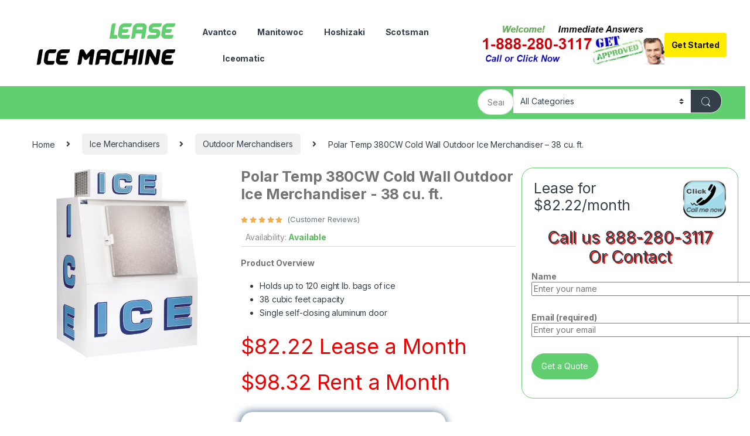

--- FILE ---
content_type: text/html; charset=UTF-8
request_url: https://www.leaseicemachine.com/product/polar-temp-380cw-cold-wall-outdoor-ice-merchandiser-38-cu-ft/
body_size: 32666
content:
<!DOCTYPE html>
<html lang="en-US">
<head>
<meta charset="UTF-8">
<meta name="viewport" content="width=device-width, initial-scale=1">
<link rel="profile" href="http://gmpg.org/xfn/11">
<link rel="pingback" href="https://www.leaseicemachine.com/xmlrpc.php">
<!-- Global site tag (gtag.js) - Google Analytics -->
<script async src="https://www.googletagmanager.com/gtag/js?id=G-0ETJLCT3R7"></script>
<script>
  window.dataLayer = window.dataLayer || [];
  function gtag(){dataLayer.push(arguments);}
  gtag('js', new Date());

  gtag('config', 'G-0ETJLCT3R7');
</script>
<title>Polar Temp 380CW Cold Wall Outdoor Ice Merchandiser &#8211; 38 cu. ft. &#8211; Lease or Rent Commercial Ice Machines Nationwide</title>
<meta name='robots' content='max-image-preview:large' />
	<style>img:is([sizes="auto" i], [sizes^="auto," i]) { contain-intrinsic-size: 3000px 1500px }</style>
	<link rel='dns-prefetch' href='//fonts.googleapis.com' />
<link href='https://fonts.gstatic.com' crossorigin rel='preconnect' />
<link rel="alternate" type="application/rss+xml" title="Lease or Rent Commercial Ice Machines Nationwide &raquo; Feed" href="https://www.leaseicemachine.com/feed/" />
<link rel="alternate" type="application/rss+xml" title="Lease or Rent Commercial Ice Machines Nationwide &raquo; Comments Feed" href="https://www.leaseicemachine.com/comments/feed/" />
<link data-minify="1" rel='stylesheet' id='hfe-widgets-style-css' href='https://www.leaseicemachine.com/wp-content/cache/min/1/wp-content/plugins/header-footer-elementor/inc/widgets-css/frontend.css?ver=1749704530' type='text/css' media='all' />
<style id='wp-emoji-styles-inline-css' type='text/css'>

	img.wp-smiley, img.emoji {
		display: inline !important;
		border: none !important;
		box-shadow: none !important;
		height: 1em !important;
		width: 1em !important;
		margin: 0 0.07em !important;
		vertical-align: -0.1em !important;
		background: none !important;
		padding: 0 !important;
	}
</style>
<link rel='stylesheet' id='wp-block-library-css' href='https://www.leaseicemachine.com/wp-includes/css/dist/block-library/style.min.css?ver=6.8.1' type='text/css' media='all' />
<style id='classic-theme-styles-inline-css' type='text/css'>
/*! This file is auto-generated */
.wp-block-button__link{color:#fff;background-color:#32373c;border-radius:9999px;box-shadow:none;text-decoration:none;padding:calc(.667em + 2px) calc(1.333em + 2px);font-size:1.125em}.wp-block-file__button{background:#32373c;color:#fff;text-decoration:none}
</style>
<link data-minify="1" rel='stylesheet' id='woocommerce-add-to-cart-form-style-css' href='https://www.leaseicemachine.com/wp-content/cache/min/1/wp-content/plugins/woocommerce/assets/client/blocks/woocommerce/add-to-cart-form-style.css?ver=1749704530' type='text/css' media='all' />
<style id='woocommerce-product-button-style-inline-css' type='text/css'>
.wp-block-button.wc-block-components-product-button{align-items:center;display:flex;flex-direction:column;gap:12px;justify-content:center;white-space:normal;word-break:break-word}.wp-block-button.wc-block-components-product-button.is-style-outline .wp-block-button__link{border:2px solid}.wp-block-button.wc-block-components-product-button.is-style-outline .wp-block-button__link:not(.has-text-color){color:currentColor}.wp-block-button.wc-block-components-product-button.is-style-outline .wp-block-button__link:not(.has-background){background-color:transparent;background-image:none}.wp-block-button.wc-block-components-product-button.has-custom-width .wp-block-button__link{box-sizing:border-box}.wp-block-button.wc-block-components-product-button.wp-block-button__width-25 .wp-block-button__link{width:25%}.wp-block-button.wc-block-components-product-button.wp-block-button__width-50 .wp-block-button__link{width:50%}.wp-block-button.wc-block-components-product-button.wp-block-button__width-75 .wp-block-button__link{width:75%}.wp-block-button.wc-block-components-product-button.wp-block-button__width-100 .wp-block-button__link{width:100%}.wp-block-button.wc-block-components-product-button .wp-block-button__link{display:inline-flex;font-size:1em;justify-content:center;text-align:center;white-space:normal;width:auto;word-break:break-word}.wp-block-button.wc-block-components-product-button a[hidden]{display:none}@keyframes slideOut{0%{transform:translateY(0)}to{transform:translateY(-100%)}}@keyframes slideIn{0%{opacity:0;transform:translateY(90%)}to{opacity:1;transform:translate(0)}}.wp-block-button.wc-block-components-product-button.align-left{align-items:flex-start}.wp-block-button.wc-block-components-product-button.align-right{align-items:flex-end}.wp-block-button.wc-block-components-product-button .wc-block-components-product-button__button{align-items:center;border-style:none;display:inline-flex;justify-content:center;line-height:inherit;overflow:hidden;white-space:normal;word-break:break-word}.wp-block-button.wc-block-components-product-button .wc-block-components-product-button__button span.wc-block-slide-out{animation:slideOut .1s linear 1 normal forwards}.wp-block-button.wc-block-components-product-button .wc-block-components-product-button__button span.wc-block-slide-in{animation:slideIn .1s linear 1 normal}.wp-block-button.wc-block-components-product-button .wc-block-components-product-button__button--placeholder{background-color:currentColor!important;border:0!important;border-radius:.25rem;box-shadow:none;color:currentColor!important;display:block;line-height:1;max-width:100%!important;min-height:3em;min-width:8em;opacity:.15;outline:0!important;overflow:hidden!important;pointer-events:none;position:relative!important;width:100%;z-index:1}.wp-block-button.wc-block-components-product-button .wc-block-components-product-button__button--placeholder>*{visibility:hidden}.wp-block-button.wc-block-components-product-button .wc-block-components-product-button__button--placeholder:after{animation:loading__animation 1.5s ease-in-out infinite;background-image:linear-gradient(90deg,currentColor,hsla(0,0%,96%,.302),currentColor);background-repeat:no-repeat;content:" ";display:block;height:100%;left:0;position:absolute;right:0;top:0;transform:translateX(-100%)}@keyframes loading__animation{to{transform:translateX(100%)}}@media screen and (prefers-reduced-motion:reduce){.wp-block-button.wc-block-components-product-button .wc-block-components-product-button__button--placeholder{animation:none}}.wc-block-all-products .wp-block-button.wc-block-components-product-button{margin-bottom:12px}.theme-twentytwentyone .editor-styles-wrapper .wc-block-components-product-button .wp-block-button__link{background-color:var(--button--color-background);border-color:var(--button--color-background);color:var(--button--color-text)}

</style>
<style id='woocommerce-product-collection-style-inline-css' type='text/css'>
.wp-block-woocommerce-product-collection .wc-block-components-product-stock-indicator{text-align:center}.wc-block-components-notice-banner .wc-block-components-button.wc-block-components-notice-banner__dismiss[hidden]{display:none}

</style>
<style id='woocommerce-product-filters-style-inline-css' type='text/css'>
:where(.wc-block-product-filters){--top-padding:var(--wp-admin--admin-bar--height);display:inline-flex}@media(max-width:782px){:where(.wc-block-product-filters){--top-padding:var(--adminbar-mobile-padding,0)}}:where(.wc-block-product-filters) .wc-block-product-filters__close-overlay,:where(.wc-block-product-filters) .wc-block-product-filters__open-overlay{align-items:center;background:transparent;border:transparent;color:inherit;display:flex;font-size:.875em;padding:0}:where(.wc-block-product-filters) .wc-block-product-filters__close-overlay svg,:where(.wc-block-product-filters) .wc-block-product-filters__open-overlay svg{fill:currentColor}:where(.wc-block-product-filters) .wc-block-product-filters__close-overlay span,:where(.wc-block-product-filters) .wc-block-product-filters__open-overlay span{padding:0 5px}:where(.wc-block-product-filters) .wc-block-product-filters__open-overlay svg{height:var(--wc-product-filters-overlay-icon-size,1.5em);width:var(--wc-product-filters-overlay-icon-size,1.5em)}:where(.wc-block-product-filters) .wc-block-product-filters__overlay{background-color:transparent;inset:0;pointer-events:none;position:fixed;top:var(--top-padding);transition:background-color .5s;z-index:9999}:where(.wc-block-product-filters) .wc-block-product-filters__overlay-wrapper{height:100%;position:relative;width:100%}:where(.wc-block-product-filters) .wc-block-product-filters__overlay-dialog{background-color:var(--wc-product-filters-overlay-background-color,var(--wc-product-filters-background-color,var(--wp--preset--color--base,#fff)));color:var(--wc-product-filters-overlay-text-color,var(--wc-product-filters-text-color,var(--wp--preset--color--base,#111)));display:flex!important;flex-direction:column;gap:var(--wp--preset--spacing--40);inset:0;max-height:100%;position:absolute;transform:translateY(100vh);transition:none}:where(.wc-block-product-filters) .wc-block-product-filters__overlay-header{display:flex;flex-flow:row-reverse;padding:var(--wp--preset--spacing--30) var(--wp--preset--spacing--40) 0}:where(.wc-block-product-filters) .wc-block-product-filters__overlay-content{display:flex;flex-direction:column;flex-grow:1;gap:var(--wc-product-filter-block-spacing,var(--wp--style--block-gap,1.2rem));overflow-y:scroll;padding:0 var(--wp--preset--spacing--40)}:where(.wc-block-product-filters) .wc-block-product-filters__overlay-content>:first-child{margin-top:0}:where(.wc-block-product-filters) .wc-block-product-filters__overlay-footer{box-shadow:0 -4px 8px 0 rgba(0,0,0,.102);padding:var(--wp--preset--spacing--30) var(--wp--preset--spacing--40)}:where(.wc-block-product-filters) .wc-block-product-filters__apply{width:100%}:where(.wc-block-product-filters).is-overlay-opened .wc-block-product-filters__overlay{background-color:rgba(95,95,95,.35);pointer-events:auto;z-index:9999}:where(.wc-block-product-filters).is-overlay-opened .wc-block-product-filters__overlay-dialog{color:var(--wc-product-filters-overlay-color,inherit);transform:translateY(0);transition:transform .5s}@media(min-width:601px){:where(.wc-block-product-filters),:where(.wc-block-product-filters).is-overlay-opened{display:flex}:where(.wc-block-product-filters) .wc-block-product-filters__open-overlay,:where(.wc-block-product-filters) .wc-block-product-filters__overlay-footer,:where(.wc-block-product-filters) .wc-block-product-filters__overlay-header,:where(.wc-block-product-filters).is-overlay-opened .wc-block-product-filters__open-overlay,:where(.wc-block-product-filters).is-overlay-opened .wc-block-product-filters__overlay-footer,:where(.wc-block-product-filters).is-overlay-opened .wc-block-product-filters__overlay-header{display:none}:where(.wc-block-product-filters) .wc-block-product-filters__overlay,:where(.wc-block-product-filters).is-overlay-opened .wc-block-product-filters__overlay{background:inherit;color:inherit;inset:0;pointer-events:auto;position:relative;transition:none}:where(.wc-block-product-filters) .wc-block-product-filters__overlay-wrapper,:where(.wc-block-product-filters).is-overlay-opened .wc-block-product-filters__overlay-wrapper{background:inherit;color:inherit;height:auto;width:auto}:where(.wc-block-product-filters) .wc-block-product-filters__overlay-dialog,:where(.wc-block-product-filters).is-overlay-opened .wc-block-product-filters__overlay-dialog{background:inherit;color:inherit;position:relative;transform:none}:where(.wc-block-product-filters) .wc-block-product-filters__overlay-content,:where(.wc-block-product-filters).is-overlay-opened .wc-block-product-filters__overlay-content{background:inherit;color:inherit;flex-grow:1;overflow:visible;padding:0}}@media(max-width:600px){:where(.wc-block-product-filters) .wc-block-product-filters__overlay-content .wp-block-group{display:block}:where(.wc-block-product-filters) .wc-block-product-filters__overlay-content .wp-block-group>div{margin:20px 0}}.wc-block-product-filter--hidden{display:none}

</style>
<link data-minify="1" rel='stylesheet' id='woocommerce-product-filter-price-slider-style-css' href='https://www.leaseicemachine.com/wp-content/cache/min/1/wp-content/plugins/woocommerce/assets/client/blocks/woocommerce/product-filter-price-slider-style.css?ver=1749704531' type='text/css' media='all' />
<style id='woocommerce-product-filter-removable-chips-style-inline-css' type='text/css'>
.wc-block-product-filter-removable-chips.is-vertical .wc-block-product-filter-removable-chips__items{flex-direction:column}.wc-block-product-filter-removable-chips.is-content-justification-center .wc-block-product-filter-removable-chips__items{justify-content:center}.wc-block-product-filter-removable-chips.is-content-justification-right .wc-block-product-filter-removable-chips__items{justify-content:flex-end}.wc-block-product-filter-removable-chips.is-content-justification-space-between .wc-block-product-filter-removable-chips__items{justify-content:space-between}.wc-block-product-filter-removable-chips.is-horizontal .wc-block-product-filter-removable-chips__items{width:100%}.wc-block-product-filter-removable-chips__items{color:var(--wc-product-filter-removable-chips-text,currentColor);display:inline-flex;flex-wrap:wrap;gap:4px;list-style:none;margin:0;padding:0}.wc-block-product-filter-removable-chips__items .wc-block-product-filter-removable-chips__item{align-items:center;appearance:none;background:var(--wc-product-filter-removable-chips-background,transparent);border:1px solid var(--wc-product-filter-removable-chips-border,color-mix(in srgb,currentColor 20%,transparent));border-radius:2px;display:flex;font-size:.875em;gap:8px;justify-content:space-between;padding:.25em .75em}.wc-block-product-filter-removable-chips__items .wc-block-product-filter-removable-chips__item .wc-block-product-filter-removable-chips__remove{align-items:center;background-color:transparent;border:none;color:var(--wc-product-filter-removable-chips-text,currentColor);cursor:pointer;display:flex;margin:0;padding:0}.wc-block-product-filter-removable-chips__items .wc-block-product-filter-removable-chips__item .wc-block-product-filter-removable-chips__remove .wc-block-product-filter-removable-chips__remove-icon{fill:currentColor}

</style>
<style id='woocommerce-product-filter-checkbox-list-style-inline-css' type='text/css'>
.wc-block-product-filter-checkbox-list__list{list-style:none outside;margin:0;padding:0}.wc-block-product-filter-checkbox-list__label{align-items:center;display:inline-flex;gap:.625em}.wc-block-product-filter-checkbox-list__item .wc-block-product-filter-checkbox-list__label{margin-bottom:0}:where(.wc-block-product-filter-checkbox-list__input-wrapper){display:block;position:relative}.wc-block-product-filter-checkbox-list__input-wrapper:before{background:currentColor;border-radius:2px;content:"";height:1em;left:0;opacity:.1;pointer-events:none;position:absolute;top:0;width:1em}.has-option-element-color .wc-block-product-filter-checkbox-list__input-wrapper:before{display:none}input[type=checkbox].wc-block-product-filter-checkbox-list__input{appearance:none;background:var(--wc-product-filter-checkbox-list-option-element,transparent);border:1px solid var(--wc-product-filter-checkbox-list-option-element-border,transparent);border-radius:2px;color:inherit;cursor:pointer;display:block;font-size:inherit;height:1em;margin:0;width:1em}input[type=checkbox].wc-block-product-filter-checkbox-list__input:focus{outline-color:var(--wc-product-filter-checkbox-list-option-element-border,currentColor);outline-width:1px}svg.wc-block-product-filter-checkbox-list__mark{box-sizing:border-box;color:var(--wc-product-filter-checkbox-list-option-element-selected,currentColor);display:none;height:1em;left:0;padding:.2em;position:absolute;top:0;width:1em}input[type=checkbox].wc-block-product-filter-checkbox-list__input:checked:after,input[type=checkbox].wc-block-product-filter-checkbox-list__input:checked:before{content:none}input[type=checkbox].wc-block-product-filter-checkbox-list__input:checked+.wc-block-product-filter-checkbox-list__mark{display:block;pointer-events:none}:where(.wc-block-product-filter-checkbox-list__text-wrapper){align-items:center;display:inline-flex;font-size:.875em;gap:4px}.wc-block-product-filter-checkbox-list__show-more{appearance:none;background:transparent;border:none;font-family:inherit;padding:0;text-decoration:underline}

</style>
<style id='woocommerce-product-filter-chips-style-inline-css' type='text/css'>
:where(.wc-block-product-filter-chips__items){display:flex;flex-wrap:wrap;gap:4px}.wc-block-product-filter-chips__item{appearance:none;background:transparent;border:1px solid color-mix(in srgb,currentColor 20%,transparent);border-radius:2px;color:var(--wc-product-filter-chips-text,currentColor);cursor:pointer;font-family:inherit;font-size:.875em;padding:4px 8px}.has-chip-text-color .wc-block-product-filter-chips__item{color:var(--wc-product-filter-chips-text)}.has-chip-background-color .wc-block-product-filter-chips__item{background:var(--wc-product-filter-chips-background)}.has-chip-border-color .wc-block-product-filter-chips__item{border-color:var(--wc-product-filter-chips-border)}.wc-block-product-filter-chips__item[aria-checked=true]{background:currentColor}.has-selected-chip-text-color .wc-block-product-filter-chips__item[aria-checked=true]{color:var(--wc-product-filter-chips-selected-text)}.has-selected-chip-background-color .wc-block-product-filter-chips__item[aria-checked=true]{background:var(--wc-product-filter-chips-selected-background)}.has-selected-chip-border-color .wc-block-product-filter-chips__item[aria-checked=true]{border-color:var(--wc-product-filter-chips-selected-border)}:where(.wc-block-product-filter-chips__label){align-items:center;display:inline-flex;gap:4px}.wc-block-product-filter-chips:not(.has-selected-chip-text-color) .wc-block-product-filter-chips__item[aria-checked=true]>.wc-block-product-filter-chips__label{filter:invert(100%)}.wc-block-product-filter-chips__show-more{appearance:none;background:transparent;border:none;font-family:inherit;padding:0;text-decoration:underline}

</style>
<link data-minify="1" rel='stylesheet' id='woocommerce-product-gallery-style-css' href='https://www.leaseicemachine.com/wp-content/cache/min/1/wp-content/plugins/woocommerce/assets/client/blocks/woocommerce/product-gallery-style.css?ver=1749704531' type='text/css' media='all' />
<style id='woocommerce-product-template-style-inline-css' type='text/css'>
.wc-block-product-template{list-style:none;margin-bottom:0;margin-top:0;max-width:100%;padding:0}.wc-block-product-template.wc-block-product-template{background:none}.wc-block-product-template.is-flex-container{display:flex;flex-direction:row;flex-wrap:wrap;gap:1.25em}.wc-block-product-template.is-flex-container>li{list-style:none;margin:0;width:100%}@media(min-width:600px){.wc-block-product-template.is-flex-container.is-flex-container.columns-2>li{width:calc(50% - .625em)}.wc-block-product-template.is-flex-container.is-flex-container.columns-3>li{width:calc(33.33333% - .83333em)}.wc-block-product-template.is-flex-container.is-flex-container.columns-4>li{width:calc(25% - .9375em)}.wc-block-product-template.is-flex-container.is-flex-container.columns-5>li{width:calc(20% - 1em)}.wc-block-product-template.is-flex-container.is-flex-container.columns-6>li{width:calc(16.66667% - 1.04167em)}}.wc-block-product-template__responsive{grid-gap:1.25em;display:grid}.wc-block-product-template__responsive.columns-2{grid-template-columns:repeat(auto-fill,minmax(max(150px,calc(50% - .625em)),1fr))}.wc-block-product-template__responsive.columns-3{grid-template-columns:repeat(auto-fill,minmax(max(150px,calc(33.33333% - .83333em)),1fr))}.wc-block-product-template__responsive.columns-4{grid-template-columns:repeat(auto-fill,minmax(max(150px,calc(25% - .9375em)),1fr))}.wc-block-product-template__responsive.columns-5{grid-template-columns:repeat(auto-fill,minmax(max(150px,calc(20% - 1em)),1fr))}.wc-block-product-template__responsive.columns-6{grid-template-columns:repeat(auto-fill,minmax(max(150px,calc(16.66667% - 1.04167em)),1fr))}.wc-block-product-template__responsive>li{margin-block-start:0}:where(.wc-block-product-template .wc-block-product)>:not(:last-child){margin-bottom:.75rem;margin-top:0}.is-product-collection-layout-list .wc-block-product:not(:last-child){margin-bottom:1.2rem}

</style>
<style id='global-styles-inline-css' type='text/css'>
:root{--wp--preset--aspect-ratio--square: 1;--wp--preset--aspect-ratio--4-3: 4/3;--wp--preset--aspect-ratio--3-4: 3/4;--wp--preset--aspect-ratio--3-2: 3/2;--wp--preset--aspect-ratio--2-3: 2/3;--wp--preset--aspect-ratio--16-9: 16/9;--wp--preset--aspect-ratio--9-16: 9/16;--wp--preset--color--black: #000000;--wp--preset--color--cyan-bluish-gray: #abb8c3;--wp--preset--color--white: #ffffff;--wp--preset--color--pale-pink: #f78da7;--wp--preset--color--vivid-red: #cf2e2e;--wp--preset--color--luminous-vivid-orange: #ff6900;--wp--preset--color--luminous-vivid-amber: #fcb900;--wp--preset--color--light-green-cyan: #7bdcb5;--wp--preset--color--vivid-green-cyan: #00d084;--wp--preset--color--pale-cyan-blue: #8ed1fc;--wp--preset--color--vivid-cyan-blue: #0693e3;--wp--preset--color--vivid-purple: #9b51e0;--wp--preset--gradient--vivid-cyan-blue-to-vivid-purple: linear-gradient(135deg,rgba(6,147,227,1) 0%,rgb(155,81,224) 100%);--wp--preset--gradient--light-green-cyan-to-vivid-green-cyan: linear-gradient(135deg,rgb(122,220,180) 0%,rgb(0,208,130) 100%);--wp--preset--gradient--luminous-vivid-amber-to-luminous-vivid-orange: linear-gradient(135deg,rgba(252,185,0,1) 0%,rgba(255,105,0,1) 100%);--wp--preset--gradient--luminous-vivid-orange-to-vivid-red: linear-gradient(135deg,rgba(255,105,0,1) 0%,rgb(207,46,46) 100%);--wp--preset--gradient--very-light-gray-to-cyan-bluish-gray: linear-gradient(135deg,rgb(238,238,238) 0%,rgb(169,184,195) 100%);--wp--preset--gradient--cool-to-warm-spectrum: linear-gradient(135deg,rgb(74,234,220) 0%,rgb(151,120,209) 20%,rgb(207,42,186) 40%,rgb(238,44,130) 60%,rgb(251,105,98) 80%,rgb(254,248,76) 100%);--wp--preset--gradient--blush-light-purple: linear-gradient(135deg,rgb(255,206,236) 0%,rgb(152,150,240) 100%);--wp--preset--gradient--blush-bordeaux: linear-gradient(135deg,rgb(254,205,165) 0%,rgb(254,45,45) 50%,rgb(107,0,62) 100%);--wp--preset--gradient--luminous-dusk: linear-gradient(135deg,rgb(255,203,112) 0%,rgb(199,81,192) 50%,rgb(65,88,208) 100%);--wp--preset--gradient--pale-ocean: linear-gradient(135deg,rgb(255,245,203) 0%,rgb(182,227,212) 50%,rgb(51,167,181) 100%);--wp--preset--gradient--electric-grass: linear-gradient(135deg,rgb(202,248,128) 0%,rgb(113,206,126) 100%);--wp--preset--gradient--midnight: linear-gradient(135deg,rgb(2,3,129) 0%,rgb(40,116,252) 100%);--wp--preset--font-size--small: 13px;--wp--preset--font-size--medium: 20px;--wp--preset--font-size--large: 36px;--wp--preset--font-size--x-large: 42px;--wp--preset--spacing--20: 0.44rem;--wp--preset--spacing--30: 0.67rem;--wp--preset--spacing--40: 1rem;--wp--preset--spacing--50: 1.5rem;--wp--preset--spacing--60: 2.25rem;--wp--preset--spacing--70: 3.38rem;--wp--preset--spacing--80: 5.06rem;--wp--preset--shadow--natural: 6px 6px 9px rgba(0, 0, 0, 0.2);--wp--preset--shadow--deep: 12px 12px 50px rgba(0, 0, 0, 0.4);--wp--preset--shadow--sharp: 6px 6px 0px rgba(0, 0, 0, 0.2);--wp--preset--shadow--outlined: 6px 6px 0px -3px rgba(255, 255, 255, 1), 6px 6px rgba(0, 0, 0, 1);--wp--preset--shadow--crisp: 6px 6px 0px rgba(0, 0, 0, 1);}:where(.is-layout-flex){gap: 0.5em;}:where(.is-layout-grid){gap: 0.5em;}body .is-layout-flex{display: flex;}.is-layout-flex{flex-wrap: wrap;align-items: center;}.is-layout-flex > :is(*, div){margin: 0;}body .is-layout-grid{display: grid;}.is-layout-grid > :is(*, div){margin: 0;}:where(.wp-block-columns.is-layout-flex){gap: 2em;}:where(.wp-block-columns.is-layout-grid){gap: 2em;}:where(.wp-block-post-template.is-layout-flex){gap: 1.25em;}:where(.wp-block-post-template.is-layout-grid){gap: 1.25em;}.has-black-color{color: var(--wp--preset--color--black) !important;}.has-cyan-bluish-gray-color{color: var(--wp--preset--color--cyan-bluish-gray) !important;}.has-white-color{color: var(--wp--preset--color--white) !important;}.has-pale-pink-color{color: var(--wp--preset--color--pale-pink) !important;}.has-vivid-red-color{color: var(--wp--preset--color--vivid-red) !important;}.has-luminous-vivid-orange-color{color: var(--wp--preset--color--luminous-vivid-orange) !important;}.has-luminous-vivid-amber-color{color: var(--wp--preset--color--luminous-vivid-amber) !important;}.has-light-green-cyan-color{color: var(--wp--preset--color--light-green-cyan) !important;}.has-vivid-green-cyan-color{color: var(--wp--preset--color--vivid-green-cyan) !important;}.has-pale-cyan-blue-color{color: var(--wp--preset--color--pale-cyan-blue) !important;}.has-vivid-cyan-blue-color{color: var(--wp--preset--color--vivid-cyan-blue) !important;}.has-vivid-purple-color{color: var(--wp--preset--color--vivid-purple) !important;}.has-black-background-color{background-color: var(--wp--preset--color--black) !important;}.has-cyan-bluish-gray-background-color{background-color: var(--wp--preset--color--cyan-bluish-gray) !important;}.has-white-background-color{background-color: var(--wp--preset--color--white) !important;}.has-pale-pink-background-color{background-color: var(--wp--preset--color--pale-pink) !important;}.has-vivid-red-background-color{background-color: var(--wp--preset--color--vivid-red) !important;}.has-luminous-vivid-orange-background-color{background-color: var(--wp--preset--color--luminous-vivid-orange) !important;}.has-luminous-vivid-amber-background-color{background-color: var(--wp--preset--color--luminous-vivid-amber) !important;}.has-light-green-cyan-background-color{background-color: var(--wp--preset--color--light-green-cyan) !important;}.has-vivid-green-cyan-background-color{background-color: var(--wp--preset--color--vivid-green-cyan) !important;}.has-pale-cyan-blue-background-color{background-color: var(--wp--preset--color--pale-cyan-blue) !important;}.has-vivid-cyan-blue-background-color{background-color: var(--wp--preset--color--vivid-cyan-blue) !important;}.has-vivid-purple-background-color{background-color: var(--wp--preset--color--vivid-purple) !important;}.has-black-border-color{border-color: var(--wp--preset--color--black) !important;}.has-cyan-bluish-gray-border-color{border-color: var(--wp--preset--color--cyan-bluish-gray) !important;}.has-white-border-color{border-color: var(--wp--preset--color--white) !important;}.has-pale-pink-border-color{border-color: var(--wp--preset--color--pale-pink) !important;}.has-vivid-red-border-color{border-color: var(--wp--preset--color--vivid-red) !important;}.has-luminous-vivid-orange-border-color{border-color: var(--wp--preset--color--luminous-vivid-orange) !important;}.has-luminous-vivid-amber-border-color{border-color: var(--wp--preset--color--luminous-vivid-amber) !important;}.has-light-green-cyan-border-color{border-color: var(--wp--preset--color--light-green-cyan) !important;}.has-vivid-green-cyan-border-color{border-color: var(--wp--preset--color--vivid-green-cyan) !important;}.has-pale-cyan-blue-border-color{border-color: var(--wp--preset--color--pale-cyan-blue) !important;}.has-vivid-cyan-blue-border-color{border-color: var(--wp--preset--color--vivid-cyan-blue) !important;}.has-vivid-purple-border-color{border-color: var(--wp--preset--color--vivid-purple) !important;}.has-vivid-cyan-blue-to-vivid-purple-gradient-background{background: var(--wp--preset--gradient--vivid-cyan-blue-to-vivid-purple) !important;}.has-light-green-cyan-to-vivid-green-cyan-gradient-background{background: var(--wp--preset--gradient--light-green-cyan-to-vivid-green-cyan) !important;}.has-luminous-vivid-amber-to-luminous-vivid-orange-gradient-background{background: var(--wp--preset--gradient--luminous-vivid-amber-to-luminous-vivid-orange) !important;}.has-luminous-vivid-orange-to-vivid-red-gradient-background{background: var(--wp--preset--gradient--luminous-vivid-orange-to-vivid-red) !important;}.has-very-light-gray-to-cyan-bluish-gray-gradient-background{background: var(--wp--preset--gradient--very-light-gray-to-cyan-bluish-gray) !important;}.has-cool-to-warm-spectrum-gradient-background{background: var(--wp--preset--gradient--cool-to-warm-spectrum) !important;}.has-blush-light-purple-gradient-background{background: var(--wp--preset--gradient--blush-light-purple) !important;}.has-blush-bordeaux-gradient-background{background: var(--wp--preset--gradient--blush-bordeaux) !important;}.has-luminous-dusk-gradient-background{background: var(--wp--preset--gradient--luminous-dusk) !important;}.has-pale-ocean-gradient-background{background: var(--wp--preset--gradient--pale-ocean) !important;}.has-electric-grass-gradient-background{background: var(--wp--preset--gradient--electric-grass) !important;}.has-midnight-gradient-background{background: var(--wp--preset--gradient--midnight) !important;}.has-small-font-size{font-size: var(--wp--preset--font-size--small) !important;}.has-medium-font-size{font-size: var(--wp--preset--font-size--medium) !important;}.has-large-font-size{font-size: var(--wp--preset--font-size--large) !important;}.has-x-large-font-size{font-size: var(--wp--preset--font-size--x-large) !important;}
:where(.wp-block-post-template.is-layout-flex){gap: 1.25em;}:where(.wp-block-post-template.is-layout-grid){gap: 1.25em;}
:where(.wp-block-columns.is-layout-flex){gap: 2em;}:where(.wp-block-columns.is-layout-grid){gap: 2em;}
:root :where(.wp-block-pullquote){font-size: 1.5em;line-height: 1.6;}
</style>
<link data-minify="1" rel='stylesheet' id='contact-form-7-css' href='https://www.leaseicemachine.com/wp-content/cache/min/1/wp-content/plugins/contact-form-7/includes/css/styles.css?ver=1749704531' type='text/css' media='all' />
<link rel='stylesheet' id='photoswipe-css' href='https://www.leaseicemachine.com/wp-content/plugins/woocommerce/assets/css/photoswipe/photoswipe.min.css?ver=9.9.3' type='text/css' media='all' />
<link rel='stylesheet' id='photoswipe-default-skin-css' href='https://www.leaseicemachine.com/wp-content/plugins/woocommerce/assets/css/photoswipe/default-skin/default-skin.min.css?ver=9.9.3' type='text/css' media='all' />
<style id='woocommerce-inline-inline-css' type='text/css'>
.woocommerce form .form-row .required { visibility: visible; }
</style>
<link data-minify="1" rel='stylesheet' id='hfe-style-css' href='https://www.leaseicemachine.com/wp-content/cache/min/1/wp-content/plugins/header-footer-elementor/assets/css/header-footer-elementor.css?ver=1749704531' type='text/css' media='all' />
<link data-minify="1" rel='stylesheet' id='elementor-icons-css' href='https://www.leaseicemachine.com/wp-content/cache/min/1/wp-content/plugins/elementor/assets/lib/eicons/css/elementor-icons.min.css?ver=1749704531' type='text/css' media='all' />
<link rel='stylesheet' id='elementor-frontend-css' href='https://www.leaseicemachine.com/wp-content/plugins/elementor/assets/css/frontend.min.css?ver=3.29.2' type='text/css' media='all' />
<link data-minify="1" rel='stylesheet' id='elementor-post-5231-css' href='https://www.leaseicemachine.com/wp-content/cache/min/1/wp-content/uploads/elementor/css/post-5231.css?ver=1749704531' type='text/css' media='all' />
<link data-minify="1" rel='stylesheet' id='elementor-post-12512-css' href='https://www.leaseicemachine.com/wp-content/cache/min/1/wp-content/uploads/elementor/css/post-12512.css?ver=1749704531' type='text/css' media='all' />
<link data-minify="1" rel='stylesheet' id='brands-styles-css' href='https://www.leaseicemachine.com/wp-content/cache/min/1/wp-content/plugins/woocommerce/assets/css/brands.css?ver=1749704531' type='text/css' media='all' />
<link rel='stylesheet' id='google_font-css' href='https://fonts.googleapis.com/css?family=Open+Sans%3A300%2C300i%2C400%2C400i%2C600%2C600i%2C700%2C700i%2C800%2C800i&#038;display=swap&#038;ver=6.8.1' type='text/css' media='all' />
<link data-minify="1" rel='stylesheet' id='electro_cs_fontawesome-css' href='https://www.leaseicemachine.com/wp-content/cache/min/1/wp-content/themes/electro-child/assets/vendor/font-awesome/css/fontawesome-all.min.css?ver=1749704531' type='text/css' media='all' />
<link data-minify="1" rel='stylesheet' id='electro_cs_font-electro-css' href='https://www.leaseicemachine.com/wp-content/cache/min/1/wp-content/themes/electro-child/assets/css/font-electro.css?ver=1749704531' type='text/css' media='all' />
<link rel='stylesheet' id='electro_cs_animate-css' href='https://www.leaseicemachine.com/wp-content/themes/electro-child/assets/vendor/animate.css/animate.min.css?ver=6.8.1' type='text/css' media='all' />
<link data-minify="1" rel='stylesheet' id='electro_cs_megamenu-css' href='https://www.leaseicemachine.com/wp-content/cache/min/1/wp-content/themes/electro-child/assets/vendor/hs-megamenu/src/hs.megamenu.css?ver=1749704531' type='text/css' media='all' />
<link data-minify="1" rel='stylesheet' id='electro_cs_mCustomScrollbar-css' href='https://www.leaseicemachine.com/wp-content/cache/min/1/wp-content/themes/electro-child/assets/vendor/malihu-custom-scrollbar-plugin/jquery.mCustomScrollbar.css?ver=1749704531' type='text/css' media='all' />
<link data-minify="1" rel='stylesheet' id='electro_cs_fancybox-css' href='https://www.leaseicemachine.com/wp-content/cache/min/1/wp-content/themes/electro-child/assets/vendor/fancybox/jquery.fancybox.css?ver=1749704531' type='text/css' media='all' />
<link data-minify="1" rel='stylesheet' id='electro_cs_slick-css' href='https://www.leaseicemachine.com/wp-content/cache/min/1/wp-content/themes/electro-child/assets/vendor/slick-carousel/slick/slick.css?ver=1749704531' type='text/css' media='all' />
<link rel='stylesheet' id='electro_cs_bootstrap-select-css' href='https://www.leaseicemachine.com/wp-content/themes/electro-child/assets/vendor/bootstrap-select/dist/css/bootstrap-select.min.css?ver=6.8.1' type='text/css' media='all' />
<link data-minify="1" rel='stylesheet' id='electro_cs_theme-css' href='https://www.leaseicemachine.com/wp-content/cache/min/1/wp-content/themes/electro-child/assets/css/theme.css?ver=1749704531' type='text/css' media='all' />
<link rel='stylesheet' id='electro-fonts-css' href='https://fonts.googleapis.com/css2?family=Inter:wght@300;400;600;700&#038;display=swap' type='text/css' media='all' />
<link data-minify="1" rel='stylesheet' id='font-electro-css' href='https://www.leaseicemachine.com/wp-content/cache/min/1/wp-content/themes/electro/assets/css/font-electro.css?ver=1749704531' type='text/css' media='all' />
<link data-minify="1" rel='stylesheet' id='fontawesome-css' href='https://www.leaseicemachine.com/wp-content/cache/min/1/wp-content/themes/electro/assets/vendor/fontawesome/css/all.min.css?ver=1749704531' type='text/css' media='all' />
<link rel='stylesheet' id='animate-css-css' href='https://www.leaseicemachine.com/wp-content/themes/electro/assets/vendor/animate.css/animate.min.css?ver=3.0.3' type='text/css' media='all' />
<link data-minify="1" rel='stylesheet' id='jquery-mCustomScrollbar-css' href='https://www.leaseicemachine.com/wp-content/cache/min/1/wp-content/themes/electro/assets/vendor/malihu-custom-scrollbar-plugin/jquery.mCustomScrollbar.css?ver=1749704531' type='text/css' media='all' />
<link data-minify="1" rel='stylesheet' id='electro-style-css' href='https://www.leaseicemachine.com/wp-content/cache/min/1/wp-content/themes/electro/style.min.css?ver=1749704532' type='text/css' media='all' />
<link data-minify="1" rel='stylesheet' id='hfe-elementor-icons-css' href='https://www.leaseicemachine.com/wp-content/cache/min/1/wp-content/plugins/elementor/assets/lib/eicons/css/elementor-icons.min.css?ver=1749704531' type='text/css' media='all' />
<link rel='stylesheet' id='hfe-icons-list-css' href='https://www.leaseicemachine.com/wp-content/plugins/elementor/assets/css/widget-icon-list.min.css?ver=3.24.3' type='text/css' media='all' />
<link rel='stylesheet' id='hfe-social-icons-css' href='https://www.leaseicemachine.com/wp-content/plugins/elementor/assets/css/widget-social-icons.min.css?ver=3.24.0' type='text/css' media='all' />
<link data-minify="1" rel='stylesheet' id='hfe-social-share-icons-brands-css' href='https://www.leaseicemachine.com/wp-content/cache/min/1/wp-content/plugins/elementor/assets/lib/font-awesome/css/brands.css?ver=1749704532' type='text/css' media='all' />
<link data-minify="1" rel='stylesheet' id='hfe-social-share-icons-fontawesome-css' href='https://www.leaseicemachine.com/wp-content/cache/min/1/wp-content/plugins/elementor/assets/lib/font-awesome/css/fontawesome.css?ver=1749704532' type='text/css' media='all' />
<link data-minify="1" rel='stylesheet' id='hfe-nav-menu-icons-css' href='https://www.leaseicemachine.com/wp-content/cache/min/1/wp-content/plugins/elementor/assets/lib/font-awesome/css/solid.css?ver=1749704532' type='text/css' media='all' />
<link rel='stylesheet' id='eael-general-css' href='https://www.leaseicemachine.com/wp-content/plugins/essential-addons-for-elementor-lite/assets/front-end/css/view/general.min.css?ver=6.1.18' type='text/css' media='all' />
<link data-minify="1" rel='stylesheet' id='elementor-gf-local-roboto-css' href='https://www.leaseicemachine.com/wp-content/cache/min/1/wp-content/uploads/elementor/google-fonts/css/roboto.css?ver=1749704532' type='text/css' media='all' />
<link data-minify="1" rel='stylesheet' id='elementor-gf-local-robotoslab-css' href='https://www.leaseicemachine.com/wp-content/cache/min/1/wp-content/uploads/elementor/google-fonts/css/robotoslab.css?ver=1749704532' type='text/css' media='all' />
<link rel='stylesheet' id='elementor-icons-shared-0-css' href='https://www.leaseicemachine.com/wp-content/plugins/elementor/assets/lib/font-awesome/css/fontawesome.min.css?ver=5.15.3' type='text/css' media='all' />
<link data-minify="1" rel='stylesheet' id='elementor-icons-fa-brands-css' href='https://www.leaseicemachine.com/wp-content/cache/min/1/wp-content/plugins/elementor/assets/lib/font-awesome/css/brands.min.css?ver=1749704533' type='text/css' media='all' />
<script type="text/javascript" src="https://www.leaseicemachine.com/wp-includes/js/jquery/jquery.min.js?ver=3.7.1" id="jquery-core-js"></script>
<script type="text/javascript" src="https://www.leaseicemachine.com/wp-includes/js/jquery/jquery-migrate.min.js?ver=3.4.1" id="jquery-migrate-js"></script>
<script type="text/javascript" id="jquery-js-after">
/* <![CDATA[ */
!function($){"use strict";$(document).ready(function(){$(this).scrollTop()>100&&$(".hfe-scroll-to-top-wrap").removeClass("hfe-scroll-to-top-hide"),$(window).scroll(function(){$(this).scrollTop()<100?$(".hfe-scroll-to-top-wrap").fadeOut(300):$(".hfe-scroll-to-top-wrap").fadeIn(300)}),$(".hfe-scroll-to-top-wrap").on("click",function(){$("html, body").animate({scrollTop:0},300);return!1})})}(jQuery);
!function($){'use strict';$(document).ready(function(){var bar=$('.hfe-reading-progress-bar');if(!bar.length)return;$(window).on('scroll',function(){var s=$(window).scrollTop(),d=$(document).height()-$(window).height(),p=d? s/d*100:0;bar.css('width',p+'%')});});}(jQuery);
/* ]]> */
</script>
<script type="text/javascript" src="https://www.leaseicemachine.com/wp-content/plugins/woocommerce/assets/js/jquery-blockui/jquery.blockUI.min.js?ver=2.7.0-wc.9.9.3" id="jquery-blockui-js" defer="defer" data-wp-strategy="defer"></script>
<script type="text/javascript" id="wc-add-to-cart-js-extra">
/* <![CDATA[ */
var wc_add_to_cart_params = {"ajax_url":"\/wp-admin\/admin-ajax.php","wc_ajax_url":"\/?wc-ajax=%%endpoint%%","i18n_view_cart":"View cart","cart_url":"https:\/\/www.leaseicemachine.com\/cart\/","is_cart":"","cart_redirect_after_add":"no"};
/* ]]> */
</script>
<script type="text/javascript" src="https://www.leaseicemachine.com/wp-content/plugins/woocommerce/assets/js/frontend/add-to-cart.min.js?ver=9.9.3" id="wc-add-to-cart-js" defer="defer" data-wp-strategy="defer"></script>
<script type="text/javascript" src="https://www.leaseicemachine.com/wp-content/plugins/woocommerce/assets/js/zoom/jquery.zoom.min.js?ver=1.7.21-wc.9.9.3" id="zoom-js" defer="defer" data-wp-strategy="defer"></script>
<script type="text/javascript" src="https://www.leaseicemachine.com/wp-content/plugins/woocommerce/assets/js/flexslider/jquery.flexslider.min.js?ver=2.7.2-wc.9.9.3" id="flexslider-js" defer="defer" data-wp-strategy="defer"></script>
<script type="text/javascript" src="https://www.leaseicemachine.com/wp-content/plugins/woocommerce/assets/js/photoswipe/photoswipe.min.js?ver=4.1.1-wc.9.9.3" id="photoswipe-js" defer="defer" data-wp-strategy="defer"></script>
<script type="text/javascript" src="https://www.leaseicemachine.com/wp-content/plugins/woocommerce/assets/js/photoswipe/photoswipe-ui-default.min.js?ver=4.1.1-wc.9.9.3" id="photoswipe-ui-default-js" defer="defer" data-wp-strategy="defer"></script>
<script type="text/javascript" id="wc-single-product-js-extra">
/* <![CDATA[ */
var wc_single_product_params = {"i18n_required_rating_text":"Please select a rating","i18n_rating_options":["1 of 5 stars","2 of 5 stars","3 of 5 stars","4 of 5 stars","5 of 5 stars"],"i18n_product_gallery_trigger_text":"View full-screen image gallery","review_rating_required":"yes","flexslider":{"rtl":false,"animation":"slide","smoothHeight":true,"directionNav":false,"controlNav":"thumbnails","slideshow":false,"animationSpeed":500,"animationLoop":false,"allowOneSlide":false},"zoom_enabled":"1","zoom_options":[],"photoswipe_enabled":"1","photoswipe_options":{"shareEl":false,"closeOnScroll":false,"history":false,"hideAnimationDuration":0,"showAnimationDuration":0},"flexslider_enabled":"1"};
/* ]]> */
</script>
<script type="text/javascript" src="https://www.leaseicemachine.com/wp-content/plugins/woocommerce/assets/js/frontend/single-product.min.js?ver=9.9.3" id="wc-single-product-js" defer="defer" data-wp-strategy="defer"></script>
<script type="text/javascript" src="https://www.leaseicemachine.com/wp-content/plugins/woocommerce/assets/js/js-cookie/js.cookie.min.js?ver=2.1.4-wc.9.9.3" id="js-cookie-js" defer="defer" data-wp-strategy="defer"></script>
<script type="text/javascript" id="woocommerce-js-extra">
/* <![CDATA[ */
var woocommerce_params = {"ajax_url":"\/wp-admin\/admin-ajax.php","wc_ajax_url":"\/?wc-ajax=%%endpoint%%","i18n_password_show":"Show password","i18n_password_hide":"Hide password"};
/* ]]> */
</script>
<script type="text/javascript" src="https://www.leaseicemachine.com/wp-content/plugins/woocommerce/assets/js/frontend/woocommerce.min.js?ver=9.9.3" id="woocommerce-js" defer="defer" data-wp-strategy="defer"></script>
<link rel="https://api.w.org/" href="https://www.leaseicemachine.com/wp-json/" /><link rel="alternate" title="JSON" type="application/json" href="https://www.leaseicemachine.com/wp-json/wp/v2/product/12391" /><link rel="EditURI" type="application/rsd+xml" title="RSD" href="https://www.leaseicemachine.com/xmlrpc.php?rsd" />
<meta name="generator" content="WordPress 6.8.1" />
<meta name="generator" content="WooCommerce 9.9.3" />
<link rel="canonical" href="https://www.leaseicemachine.com/product/polar-temp-380cw-cold-wall-outdoor-ice-merchandiser-38-cu-ft/" />
<link rel='shortlink' href='https://www.leaseicemachine.com/?p=12391' />
<link rel="alternate" title="oEmbed (JSON)" type="application/json+oembed" href="https://www.leaseicemachine.com/wp-json/oembed/1.0/embed?url=https%3A%2F%2Fwww.leaseicemachine.com%2Fproduct%2Fpolar-temp-380cw-cold-wall-outdoor-ice-merchandiser-38-cu-ft%2F" />
<link rel="alternate" title="oEmbed (XML)" type="text/xml+oembed" href="https://www.leaseicemachine.com/wp-json/oembed/1.0/embed?url=https%3A%2F%2Fwww.leaseicemachine.com%2Fproduct%2Fpolar-temp-380cw-cold-wall-outdoor-ice-merchandiser-38-cu-ft%2F&#038;format=xml" />
<meta name="generator" content="Redux 4.5.7" /><!-- start Simple Custom CSS and JS -->
<!-- Add HTML code to the header or the footer.
For example, you can use the following code for loading the jQuery library from Google CDN:
<script src="https://ajax.googleapis.com/ajax/libs/jquery/3.6.1/jquery.min.js"></script>
or the following one for loading the Bootstrap library from jsDelivr:
<link href="https://cdn.jsdelivr.net/npm/bootstrap@5.2.3/dist/css/bootstrap.min.css" rel="stylesheet" integrity="sha384-rbsA2VBKQhggwzxH7pPCaAqO46MgnOM80zW1RWuH61DGLwZJEdK2Kadq2F9CUG65" crossorigin="anonymous">

<script src="//leaseicemachine.com/js/ai-assistant.js"></script>

-- End of the comment --> 
<!-- end Simple Custom CSS and JS -->
<!-- start Simple Custom CSS and JS -->
<style type="text/css">
/* Add your CSS code here.

For example:
.example {
    color: red;
}

For brushing up on your CSS knowledge, check out http://www.w3schools.com/css/css_syntax.asp

End of comment */ 

.elementor-image-box-content a{
	color:#337AB7;
}
.elementor-widget-image-box {
height:530px !important;
}
.elementor-5120 .elementor-element.elementor-element-53c113d .eael-product-grid .woocommerce li.product .button, .elementor-5120 .elementor-element.elementor-element-53c113d .eael-product-grid .woocommerce li.product .button.add_to_cart_button{
	background:white !important;
}</style>
<!-- end Simple Custom CSS and JS -->
	<noscript><style>.woocommerce-product-gallery{ opacity: 1 !important; }</style></noscript>
	<meta name="generator" content="Elementor 3.29.2; features: additional_custom_breakpoints, e_local_google_fonts; settings: css_print_method-external, google_font-enabled, font_display-auto">
			<style>
				.e-con.e-parent:nth-of-type(n+4):not(.e-lazyloaded):not(.e-no-lazyload),
				.e-con.e-parent:nth-of-type(n+4):not(.e-lazyloaded):not(.e-no-lazyload) * {
					background-image: none !important;
				}
				@media screen and (max-height: 1024px) {
					.e-con.e-parent:nth-of-type(n+3):not(.e-lazyloaded):not(.e-no-lazyload),
					.e-con.e-parent:nth-of-type(n+3):not(.e-lazyloaded):not(.e-no-lazyload) * {
						background-image: none !important;
					}
				}
				@media screen and (max-height: 640px) {
					.e-con.e-parent:nth-of-type(n+2):not(.e-lazyloaded):not(.e-no-lazyload),
					.e-con.e-parent:nth-of-type(n+2):not(.e-lazyloaded):not(.e-no-lazyload) * {
						background-image: none !important;
					}
				}
			</style>
			<link rel="icon" href="https://www.leaseicemachine.com/wp-content/uploads/2021/06/Favicon.png" sizes="32x32" />
<link rel="icon" href="https://www.leaseicemachine.com/wp-content/uploads/2021/06/Favicon.png" sizes="192x192" />
<link rel="apple-touch-icon" href="https://www.leaseicemachine.com/wp-content/uploads/2021/06/Favicon.png" />
<meta name="msapplication-TileImage" content="https://www.leaseicemachine.com/wp-content/uploads/2021/06/Favicon.png" />
<style type="text/css">
        .footer-call-us .call-us-icon i,
        .header-support-info .support-icon i,
        .header-support-inner .support-icon,
        .widget_electro_products_filter .widget_layered_nav li > a:hover::before,
        .widget_electro_products_filter .widget_layered_nav li > a:focus::before,
        .widget_electro_products_filter .widget_product_categories li > a:hover::before,
        .widget_electro_products_filter .widget_product_categories li > a:focus::before,
        .widget_electro_products_filter .widget_layered_nav li.chosen > a::before,
        .widget_electro_products_filter .widget_product_categories li.current-cat > a::before,
        .features-list .media-left i,
        .secondary-nav>.dropdown.open >a::before,
        .secondary-nav>.dropdown.show >a::before,
        p.stars a,
        .top-bar.top-bar-v1 #menu-top-bar-left.nav-inline .menu-item > a i,
        .handheld-footer .handheld-footer-bar .footer-call-us .call-us-text span,
        .footer-v2 .handheld-footer .handheld-footer-bar .footer-call-us .call-us-text span,
        .top-bar .menu-item.customer-support i {
            color: #61ce70;
        }

        .header-logo svg ellipse,
        .footer-logo svg ellipse{
            fill:#61ce70;
        }

        .primary-nav .nav-inline > .menu-item .dropdown-menu,
        .primary-nav-menu .nav-inline > .menu-item .dropdown-menu,
        .navbar-primary .navbar-nav > .menu-item .dropdown-menu,
        .vertical-menu .menu-item-has-children > .dropdown-menu,
        .departments-menu .menu-item-has-children:hover > .dropdown-menu,
        .top-bar .nav-inline > .menu-item .dropdown-menu,
        .secondary-nav>.dropdown .dropdown-menu,
        .header-v6 .vertical-menu .list-group-item > .dropdown-menu,
        .best-selling-menu .nav-item>ul>li.electro-more-menu-item .dropdown-menu,
        .home-v5-slider .tp-tab.selected .tp-tab-title:before,
        .home-v5-slider .tp-tab.selected .tp-tab-title:after,
        .header-v5 .electro-navigation .departments-menu-v2>.dropdown>.dropdown-menu,
        .product-categories-list-with-header.v2 header .caption .section-title:after,
        .primary-nav-menu .nav-inline >.menu-item .dropdown-menu,
        .dropdown-menu-mini-cart,
        .dropdown-menu-user-account,
        .electro-navbar-primary .nav>.menu-item.menu-item-has-children .dropdown-menu,
        .header-v6 .header-logo-area .departments-menu-v2 .departments-menu-v2-title+.dropdown-menu,
        .departments-menu-v2 .departments-menu-v2-title+.dropdown-menu li.menu-item-has-children .dropdown-menu,
        .secondary-nav-v6 .secondary-nav-v6-inner .sub-menu,
        .secondary-nav-v6 .widget_nav_menu .sub-menu {
            border-top-color: #61ce70;
        }

        .columns-6-1 > ul.products > li.product .thumbnails > a:hover,
        .primary-nav .nav-inline .yamm-fw.open > a::before,
        .columns-6-1>ul.products.product-main-6-1 .electro-wc-product-gallery__wrapper .electro-wc-product-gallery__image.flex-active-slide img,
        .single-product .electro-wc-product-gallery .electro-wc-product-gallery__wrapper .electro-wc-product-gallery__image.flex-active-slide img,
        .products-6-1-with-categories-inner .product-main-6-1 .images .thumbnails a:hover,
        .home-v5-slider .tp-tab.selected .tp-tab-title:after,
        .electro-navbar .departments-menu-v2 .departments-menu-v2-title+.dropdown-menu li.menu-item-has-children>.dropdown-menu,
        .product-main-6-1 .thumbnails>a:focus, .product-main-6-1 .thumbnails>a:hover,
        .product-main-6-1 .thumbnails>a:focus, .product-main-6-1 .thumbnails>a:focus,
        .product-main-6-1 .thumbnails>a:focus>img, .product-main-6-1 .thumbnails>a:hover>img,
        .product-main-6-1 .thumbnails>a:focus>img, .product-main-6-1 .thumbnails>a:focus>img {
            border-bottom-color: #61ce70;
        }

        .navbar-primary,
        .footer-newsletter,
        .button:hover::before,
        li.product:hover .button::before,
        li.product:hover .added_to_cart::before,
        .owl-item .product:hover .button::before,
        .owl-item .product:hover .added_to_cart::before,
        .widget_price_filter .ui-slider .ui-slider-handle,
        .woocommerce-pagination ul.page-numbers > li a.current,
        .woocommerce-pagination ul.page-numbers > li span.current,
        .pagination ul.page-numbers > li a.current,
        .pagination ul.page-numbers > li span.current,
        .owl-dots .owl-dot.active,
        .products-carousel-tabs .nav-link.active::before,
        .deal-progress .progress-bar,
        .products-2-1-2 .nav-link.active::before,
        .products-4-1-4 .nav-link.active::before,
        .da .da-action > a::after,
        .header-v1 .navbar-search .input-group .btn,
        .header-v3 .navbar-search .input-group .btn,
        .header-v6 .navbar-search .input-group .btn,
        .header-v8 .navbar-search .input-group .btn,
        .header-v9 .navbar-search .input-group .btn,
        .vertical-menu > li:first-child,
        .widget.widget_tag_cloud .tagcloud a:hover,
        .widget.widget_tag_cloud .tagcloud a:focus,
        .navbar-mini-cart .cart-items-count,
        .navbar-compare .count,
        .navbar-wishlist .count,
        .wc-tabs > li.active a::before,
        .ec-tabs > li.active a::before,
        .woocommerce-info,
        .woocommerce-noreviews,
        p.no-comments,
        .products-2-1-2 .nav-link:hover::before,
        .products-4-1-4 .nav-link:hover::before,
        .single_add_to_cart_button,
        .section-onsale-product-carousel .onsale-product-carousel .onsale-product .onsale-product-content .deal-cart-button .button,
        .section-onsale-product-carousel .onsale-product-carousel .onsale-product .onsale-product-content .deal-cart-button .added_to_cart,
        .wpb-accordion .vc_tta.vc_general .vc_tta-panel.vc_active .vc_tta-panel-heading .vc_tta-panel-title > a i,
        ul.products > li.product.list-view:not(.list-view-small) .button:hover,
        ul.products > li.product.list-view:not(.list-view-small) .button:focus,
        ul.products > li.product.list-view:not(.list-view-small) .button:active,
        ul.products > li.product.list-view.list-view-small .button:hover::after,
        ul.products > li.product.list-view.list-view-small .button:focus::after,
        ul.products > li.product.list-view.list-view-small .button:active::after,
        .widget_electro_products_carousel_widget .section-products-carousel .owl-nav .owl-prev:hover,
        .widget_electro_products_carousel_widget .section-products-carousel .owl-nav .owl-next:hover,
        .full-color-background .header-v3,
        .full-color-background .header-v4,
        .full-color-background .top-bar,
        .top-bar-v3,
        .pace .pace-progress,
        .electro-handheld-footer-bar ul li a .count,
        .handheld-navigation-wrapper .stuck .navbar-toggler,
        .handheld-navigation-wrapper .stuck button,
        .handheld-navigation-wrapper.toggled .stuck .navbar-toggler,
        .handheld-navigation-wrapper.toggled .stuck button,
        .da .da-action>a::after,
        .demo_store,
        .header-v5 .header-top,
        .handheld-header-v2,
        .handheld-header-v2.stuck,
        #payment .place-order button[type=submit],
        .single-product .product-images-wrapper .woocommerce-product-gallery.electro-carousel-loaded .flex-control-nav li a.flex-active,
        .single-product .product-images-wrapper .electro-wc-product-gallery .flex-control-nav li a.flex-active,
        .single-product .product-images-wrapper .flex-control-nav li a.flex-active,
        .section-onsale-product .savings,
        .section-onsale-product-carousel .savings,
        .columns-6-1>ul.products.product-main-6-1>li.product .electro-wc-product-gallery .flex-control-nav li a.flex-active,
        .products-carousel-tabs-v5 header ul.nav-inline .nav-link.active,
        .products-carousel-tabs-with-deal header ul.nav-inline .nav-link.active,
        section .deals-carousel-inner-block .onsale-product .onsale-product-content .deal-cart-button .added_to_cart,
        section .deals-carousel-inner-block .onsale-product .onsale-product-content .deal-cart-button .button,
        .header-icon-counter,
        .electro-navbar,
        .departments-menu-v2-title,
        section .deals-carousel-inner-block .onsale-product .onsale-product-content .deal-cart-button .added_to_cart,
        section .deals-carousel-inner-block .onsale-product .onsale-product-content .deal-cart-button .button,
        .deal-products-with-featured header,
        .deal-products-with-featured ul.products > li.product.product-featured .savings,
        .mobile-header-v2,
        .mobile-header-v2.stuck,
        .product-categories-list-with-header.v2 header .caption .section-title,
        .product-categories-list-with-header.v2 header .caption .section-title,
        .home-mobile-v2-features-block,
        .show-nav .nav .nav-item.active .nav-link,
        .header-v5,
        .header-v5 .stuck,
        .electro-navbar-primary,
        .navbar-search-input-group .navbar-search-button,
        .da-block .da-action::after,
        .products-6-1 header.show-nav ul.nav .nav-item.active .nav-link,
        ul.products[data-view=list-view].columns-1>li.product .product-loop-footer .button,
        ul.products[data-view=list-view].columns-2>li.product .product-loop-footer .button,
        ul.products[data-view=list-view].columns-3>li.product .product-loop-footer .button,
        ul.products[data-view=list-view].columns-4>li.product .product-loop-footer .button,
        ul.products[data-view=list-view].columns-5>li.product .product-loop-footer .button,
        ul.products[data-view=list-view].columns-6>li.product .product-loop-footer .button,
        ul.products[data-view=list-view].columns-7>li.product .product-loop-footer .button,
        ul.products[data-view=list-view].columns-8>li.product .product-loop-footer .button,
        ul.products[data-view=list-view]>li.product .product-item__footer .add-to-cart-wrap a,
        .products.show-btn>li.product .added_to_cart,
        .products.show-btn>li.product .button,
        .yith-wcqv-button,
        .header-v7 .masthead,
        section.category-icons-carousel-v2,
        .category-icons-carousel .category a:hover .category-icon,
        .products-carousel-banner-vertical-tabs .banners-tabs>.nav a.active,
        .products-carousel-with-timer .deal-countdown-timer,
        .section-onsale-product-carousel-v9 .onsale-product .deal-countdown-timer,
        .dokan-elector-style-active.store-v1 .profile-frame + .dokan-store-tabs > ul li.active a:after,
        .dokan-elector-style-active.store-v5 .profile-frame + .dokan-store-tabs > ul li.active a:after,
        .aws-container .aws-search-form .aws-search-clear,
        div.wpforms-container-full .wpforms-form input[type=submit],
        div.wpforms-container-full .wpforms-form button[type=submit],
        div.wpforms-container-full .wpforms-form .wpforms-page-button,
        .electro-dark .full-color-background .masthead .navbar-search .input-group .btn,
        .electro-dark .electro-navbar-primary .nav>.menu-item:hover>a,
        .electro-dark .masthead .navbar-search .input-group .btn {
            background-color: #61ce70;
        }

        .electro-navbar .departments-menu-v2 .departments-menu-v2-title+.dropdown-menu li.menu-item-has-children>.dropdown-menu,
        .products-carousel-banner-vertical-tabs .banners-tabs>.nav a.active::before {
            border-right-color: #61ce70;
        }

        .hero-action-btn:hover {
            background-color: #59be67 !important;
        }

        .hero-action-btn,
        #scrollUp,
        .custom .tp-bullet.selected,
        .home-v1-slider .btn-primary,
        .home-v2-slider .btn-primary,
        .home-v3-slider .btn-primary,
        .electro-dark .show-nav .nav .active .nav-link,
        .electro-dark .full-color-background .masthead .header-icon-counter,
        .electro-dark .full-color-background .masthead .navbar-search .input-group .btn,
        .electro-dark .electro-navbar-primary .nav>.menu-item:hover>a,
        .electro-dark .masthead .navbar-search .input-group .btn {
            background-color: #61ce70 !important;
        }

        .departments-menu .departments-menu-dropdown,
        .departments-menu .menu-item-has-children > .dropdown-menu,
        .widget_price_filter .ui-slider .ui-slider-handle:last-child,
        section header h1::after,
        section header .h1::after,
        .products-carousel-tabs .nav-link.active::after,
        section.section-product-cards-carousel header ul.nav .active .nav-link,
        section.section-onsale-product,
        section.section-onsale-product-carousel .onsale-product-carousel,
        .products-2-1-2 .nav-link.active::after,
        .products-4-1-4 .nav-link.active::after,
        .products-6-1 header ul.nav .active .nav-link,
        .header-v1 .navbar-search .input-group .form-control,
        .header-v1 .navbar-search .input-group .input-group-addon,
        .header-v1 .navbar-search .input-group .btn,
        .header-v3 .navbar-search .input-group .form-control,
        .header-v3 .navbar-search .input-group .input-group-addon,
        .header-v3 .navbar-search .input-group .btn,
        .header-v6 .navbar-search .input-group .form-control,
        .header-v6 .navbar-search .input-group .input-group-addon,
        .header-v6 .navbar-search .input-group .btn,
        .header-v8 .navbar-search .input-group .form-control,
        .header-v8 .navbar-search .input-group .input-group-addon,
        .header-v8 .navbar-search .input-group .btn,
        .header-v9 .navbar-search .input-group .form-control,
        .header-v9 .navbar-search .input-group .input-group-addon,
        .header-v9 .navbar-search .input-group .btn,
        .widget.widget_tag_cloud .tagcloud a:hover,
        .widget.widget_tag_cloud .tagcloud a:focus,
        .navbar-primary .navbar-mini-cart .dropdown-menu-mini-cart,
        .woocommerce-checkout h3::after,
        #customer_login h2::after,
        .customer-login-form h2::after,
        .navbar-primary .navbar-mini-cart .dropdown-menu-mini-cart,
        .woocommerce-edit-address form h3::after,
        .edit-account legend::after,
        .woocommerce-account h2::after,
        .address header.title h3::after,
        .addresses header.title h3::after,
        .woocommerce-order-received h2::after,
        .track-order h2::after,
        .wc-tabs > li.active a::after,
        .ec-tabs > li.active a::after,
        .comments-title::after,
        .comment-reply-title::after,
        .pings-title::after,
        #reviews #comments > h2::after,
        .single-product .woocommerce-tabs ~ div.products > h2::after,
        .single-product .electro-tabs ~ div.products > h2::after,
        .single-product .related>h2::after,
        .single-product .up-sells>h2::after,
        .cart-collaterals h2:not(.woocommerce-loop-product__title)::after,
        .footer-widgets .widget-title:after,
        .sidebar .widget-title::after,
        .sidebar-blog .widget-title::after,
        .contact-page-title::after,
        #reviews:not(.electro-advanced-reviews) #comments > h2::after,
        .cpf-type-range .tm-range-picker .noUi-origin .noUi-handle,
        .widget_electro_products_carousel_widget .section-products-carousel .owl-nav .owl-prev:hover,
        .widget_electro_products_carousel_widget .section-products-carousel .owl-nav .owl-next:hover,
        .wpb-accordion .vc_tta.vc_general .vc_tta-panel.vc_active .vc_tta-panel-heading .vc_tta-panel-title > a i,
        .single-product .woocommerce-tabs+section.products>h2::after,
        #payment .place-order button[type=submit],
        .single-product .electro-tabs+section.products>h2::after,
        .deal-products-carousel .deal-products-carousel-inner .deal-products-timer header .section-title:after,
        .deal-products-carousel .deal-products-carousel-inner .deal-countdown > span,
        .deals-carousel-inner-block .onsale-product .onsale-product-content .deal-countdown > span,
        .home-v5-slider .section-onsale-product-v2 .onsale-product .onsale-product-content .deal-countdown > span,
        .products-with-category-image header ul.nav-inline .active .nav-link,
        .products-6-1-with-categories header ul.nav-inline .active .nav-link,
        .products-carousel-tabs-v5 header ul.nav-inline .nav-link:hover,
        .products-carousel-tabs-with-deal header ul.nav-inline .nav-link:hover,
        section.products-carousel-v5 header .nav-inline .active .nav-link,
        .mobile-header-v1 .site-search .widget.widget_product_search form,
        .mobile-header-v1 .site-search .widget.widget_search form,
        .show-nav .nav .nav-item.active .nav-link,
        .departments-menu-v2 .departments-menu-v2-title+.dropdown-menu,
        .navbar-search-input-group .search-field,
        .navbar-search-input-group .custom-select,
        .products-6-1 header.show-nav ul.nav .nav-item.active .nav-link,
        .electro-wide .onsale-product-carousel .onsale-product__inner,
        .electro-wide .section-onsale-product .onsale-product__inner,
        .header-v1 .aws-container .aws-search-field,
        .header-v3 .aws-container .aws-search-field,
        .header-v6 .aws-container .aws-search-field,
        .header-v8 .aws-container .aws-search-field,
        div.wpforms-container-full .wpforms-form input[type=submit],
        div.wpforms-container-full .wpforms-form button[type=submit],
        div.wpforms-container-full .wpforms-form .wpforms-page-button,
        .electro-dark .electro-navbar .navbar-search .input-group .btn,
        .electro-dark .masthead .navbar-search .input-group .btn {
            border-color: #61ce70;
        }

        @media (min-width: 1480px) {
            .onsale-product-carousel .onsale-product__inner {
        		border-color: #61ce70;
        	}
        }

        .widget_price_filter .price_slider_amount .button,
        .dropdown-menu-mini-cart .wc-forward.checkout,
        table.cart .actions .checkout-button,
        .cart-collaterals .cart_totals .wc-proceed-to-checkout a,
        .customer-login-form .button,
        .btn-primary,
        input[type="submit"],
        input.dokan-btn-theme[type="submit"],
        a.dokan-btn-theme, .dokan-btn-theme,
        .sign-in-button,
        .products-carousel-banner-vertical-tabs .banners-tabs .tab-content-inner>a,
        .dokan-store-support-and-follow-wrap .dokan-btn {
          color: #fff;
          background-color: #61ce70;
          border-color: #61ce70;
        }

        .widget_price_filter .price_slider_amount .button:hover,
        .dropdown-menu-mini-cart .wc-forward.checkout:hover,
        table.cart .actions .checkout-button:hover,
        .customer-login-form .button:hover,
        .btn-primary:hover,
        input[type="submit"]:hover,
        input.dokan-btn-theme[type="submit"]:hover,
        a.dokan-btn-theme:hover, .dokan-btn-theme:hover,
        .sign-in-button:hover,
        .products-carousel-banner-vertical-tabs .banners-tabs .tab-content-inner>a:hover,
        .dokan-store-support-and-follow-wrap .dokan-btn:hover {
          color: #fff;
          background-color: #000000;
          border-color: #000000;
        }

        .widget_price_filter .price_slider_amount .button:focus, .widget_price_filter .price_slider_amount .button.focus,
        .dropdown-menu-mini-cart .wc-forward.checkout:focus,
        .dropdown-menu-mini-cart .wc-forward.checkout.focus,
        table.cart .actions .checkout-button:focus,
        table.cart .actions .checkout-button.focus,
        .customer-login-form .button:focus,
        .customer-login-form .button.focus,
        .btn-primary:focus,
        .btn-primary.focus,
        input[type="submit"]:focus,
        input[type="submit"].focus,
        input.dokan-btn-theme[type="submit"]:focus,
        input.dokan-btn-theme[type="submit"].focus,
        a.dokan-btn-theme:focus,
        a.dokan-btn-theme.focus, .dokan-btn-theme:focus, .dokan-btn-theme.focus,
        .sign-in-button:focus,
        .products-carousel-banner-vertical-tabs .banners-tabs .tab-content-inner>a:focus,
        .dokan-store-support-and-follow-wrap .dokan-btn:focus {
          color: #fff;
          background-color: #000000;
          border-color: #000000;
        }

        .widget_price_filter .price_slider_amount .button:active, .widget_price_filter .price_slider_amount .button.active, .open > .widget_price_filter .price_slider_amount .button.dropdown-toggle,
        .dropdown-menu-mini-cart .wc-forward.checkout:active,
        .dropdown-menu-mini-cart .wc-forward.checkout.active, .open >
        .dropdown-menu-mini-cart .wc-forward.checkout.dropdown-toggle,
        table.cart .actions .checkout-button:active,
        table.cart .actions .checkout-button.active, .open >
        table.cart .actions .checkout-button.dropdown-toggle,
        .customer-login-form .button:active,
        .customer-login-form .button.active, .open >
        .customer-login-form .button.dropdown-toggle,
        .btn-primary:active,
        .btn-primary.active, .open >
        .btn-primary.dropdown-toggle,
        input[type="submit"]:active,
        input[type="submit"].active, .open >
        input[type="submit"].dropdown-toggle,
        input.dokan-btn-theme[type="submit"]:active,
        input.dokan-btn-theme[type="submit"].active, .open >
        input.dokan-btn-theme[type="submit"].dropdown-toggle,
        a.dokan-btn-theme:active,
        a.dokan-btn-theme.active, .open >
        a.dokan-btn-theme.dropdown-toggle, .dokan-btn-theme:active, .dokan-btn-theme.active, .open > .dokan-btn-theme.dropdown-toggle {
          color: #fff;
          background-color: #000000;
          border-color: #000000;
          background-image: none;
        }

        .widget_price_filter .price_slider_amount .button:active:hover, .widget_price_filter .price_slider_amount .button:active:focus, .widget_price_filter .price_slider_amount .button:active.focus, .widget_price_filter .price_slider_amount .button.active:hover, .widget_price_filter .price_slider_amount .button.active:focus, .widget_price_filter .price_slider_amount .button.active.focus, .open > .widget_price_filter .price_slider_amount .button.dropdown-toggle:hover, .open > .widget_price_filter .price_slider_amount .button.dropdown-toggle:focus, .open > .widget_price_filter .price_slider_amount .button.dropdown-toggle.focus,
        .dropdown-menu-mini-cart .wc-forward.checkout:active:hover,
        .dropdown-menu-mini-cart .wc-forward.checkout:active:focus,
        .dropdown-menu-mini-cart .wc-forward.checkout:active.focus,
        .dropdown-menu-mini-cart .wc-forward.checkout.active:hover,
        .dropdown-menu-mini-cart .wc-forward.checkout.active:focus,
        .dropdown-menu-mini-cart .wc-forward.checkout.active.focus, .open >
        .dropdown-menu-mini-cart .wc-forward.checkout.dropdown-toggle:hover, .open >
        .dropdown-menu-mini-cart .wc-forward.checkout.dropdown-toggle:focus, .open >
        .dropdown-menu-mini-cart .wc-forward.checkout.dropdown-toggle.focus,
        table.cart .actions .checkout-button:active:hover,
        table.cart .actions .checkout-button:active:focus,
        table.cart .actions .checkout-button:active.focus,
        table.cart .actions .checkout-button.active:hover,
        table.cart .actions .checkout-button.active:focus,
        table.cart .actions .checkout-button.active.focus, .open >
        table.cart .actions .checkout-button.dropdown-toggle:hover, .open >
        table.cart .actions .checkout-button.dropdown-toggle:focus, .open >
        table.cart .actions .checkout-button.dropdown-toggle.focus,
        .customer-login-form .button:active:hover,
        .customer-login-form .button:active:focus,
        .customer-login-form .button:active.focus,
        .customer-login-form .button.active:hover,
        .customer-login-form .button.active:focus,
        .customer-login-form .button.active.focus, .open >
        .customer-login-form .button.dropdown-toggle:hover, .open >
        .customer-login-form .button.dropdown-toggle:focus, .open >
        .customer-login-form .button.dropdown-toggle.focus,
        .btn-primary:active:hover,
        .btn-primary:active:focus,
        .btn-primary:active.focus,
        .btn-primary.active:hover,
        .btn-primary.active:focus,
        .btn-primary.active.focus, .open >
        .btn-primary.dropdown-toggle:hover, .open >
        .btn-primary.dropdown-toggle:focus, .open >
        .btn-primary.dropdown-toggle.focus,
        input[type="submit"]:active:hover,
        input[type="submit"]:active:focus,
        input[type="submit"]:active.focus,
        input[type="submit"].active:hover,
        input[type="submit"].active:focus,
        input[type="submit"].active.focus, .open >
        input[type="submit"].dropdown-toggle:hover, .open >
        input[type="submit"].dropdown-toggle:focus, .open >
        input[type="submit"].dropdown-toggle.focus,
        input.dokan-btn-theme[type="submit"]:active:hover,
        input.dokan-btn-theme[type="submit"]:active:focus,
        input.dokan-btn-theme[type="submit"]:active.focus,
        input.dokan-btn-theme[type="submit"].active:hover,
        input.dokan-btn-theme[type="submit"].active:focus,
        input.dokan-btn-theme[type="submit"].active.focus, .open >
        input.dokan-btn-theme[type="submit"].dropdown-toggle:hover, .open >
        input.dokan-btn-theme[type="submit"].dropdown-toggle:focus, .open >
        input.dokan-btn-theme[type="submit"].dropdown-toggle.focus,
        a.dokan-btn-theme:active:hover,
        a.dokan-btn-theme:active:focus,
        a.dokan-btn-theme:active.focus,
        a.dokan-btn-theme.active:hover,
        a.dokan-btn-theme.active:focus,
        a.dokan-btn-theme.active.focus, .open >
        a.dokan-btn-theme.dropdown-toggle:hover, .open >
        a.dokan-btn-theme.dropdown-toggle:focus, .open >
        a.dokan-btn-theme.dropdown-toggle.focus, .dokan-btn-theme:active:hover, .dokan-btn-theme:active:focus, .dokan-btn-theme:active.focus, .dokan-btn-theme.active:hover, .dokan-btn-theme.active:focus, .dokan-btn-theme.active.focus, .open > .dokan-btn-theme.dropdown-toggle:hover, .open > .dokan-btn-theme.dropdown-toggle:focus, .open > .dokan-btn-theme.dropdown-toggle.focus {
          color: #fff;
          background-color: #40884a;
          border-color: #316738;
        }

        .widget_price_filter .price_slider_amount .button.disabled:focus, .widget_price_filter .price_slider_amount .button.disabled.focus, .widget_price_filter .price_slider_amount .button:disabled:focus, .widget_price_filter .price_slider_amount .button:disabled.focus,
        .dropdown-menu-mini-cart .wc-forward.checkout.disabled:focus,
        .dropdown-menu-mini-cart .wc-forward.checkout.disabled.focus,
        .dropdown-menu-mini-cart .wc-forward.checkout:disabled:focus,
        .dropdown-menu-mini-cart .wc-forward.checkout:disabled.focus,
        table.cart .actions .checkout-button.disabled:focus,
        table.cart .actions .checkout-button.disabled.focus,
        table.cart .actions .checkout-button:disabled:focus,
        table.cart .actions .checkout-button:disabled.focus,
        .customer-login-form .button.disabled:focus,
        .customer-login-form .button.disabled.focus,
        .customer-login-form .button:disabled:focus,
        .customer-login-form .button:disabled.focus,
        .btn-primary.disabled:focus,
        .btn-primary.disabled.focus,
        .btn-primary:disabled:focus,
        .btn-primary:disabled.focus,
        input[type="submit"].disabled:focus,
        input[type="submit"].disabled.focus,
        input[type="submit"]:disabled:focus,
        input[type="submit"]:disabled.focus,
        input.dokan-btn-theme[type="submit"].disabled:focus,
        input.dokan-btn-theme[type="submit"].disabled.focus,
        input.dokan-btn-theme[type="submit"]:disabled:focus,
        input.dokan-btn-theme[type="submit"]:disabled.focus,
        a.dokan-btn-theme.disabled:focus,
        a.dokan-btn-theme.disabled.focus,
        a.dokan-btn-theme:disabled:focus,
        a.dokan-btn-theme:disabled.focus, .dokan-btn-theme.disabled:focus, .dokan-btn-theme.disabled.focus, .dokan-btn-theme:disabled:focus, .dokan-btn-theme:disabled.focus {
          background-color: #61ce70;
          border-color: #61ce70;
        }

        .widget_price_filter .price_slider_amount .button.disabled:hover, .widget_price_filter .price_slider_amount .button:disabled:hover,
        .dropdown-menu-mini-cart .wc-forward.checkout.disabled:hover,
        .dropdown-menu-mini-cart .wc-forward.checkout:disabled:hover,
        table.cart .actions .checkout-button.disabled:hover,
        table.cart .actions .checkout-button:disabled:hover,
        .customer-login-form .button.disabled:hover,
        .customer-login-form .button:disabled:hover,
        .btn-primary.disabled:hover,
        .btn-primary:disabled:hover,
        input[type="submit"].disabled:hover,
        input[type="submit"]:disabled:hover,
        input.dokan-btn-theme[type="submit"].disabled:hover,
        input.dokan-btn-theme[type="submit"]:disabled:hover,
        a.dokan-btn-theme.disabled:hover,
        a.dokan-btn-theme:disabled:hover, .dokan-btn-theme.disabled:hover, .dokan-btn-theme:disabled:hover {
          background-color: #61ce70;
          border-color: #61ce70;
        }

        .navbar-primary .navbar-nav > .menu-item > a:hover,
        .navbar-primary .navbar-nav > .menu-item > a:focus,
        .electro-navbar-primary .nav>.menu-item>a:focus,
        .electro-navbar-primary .nav>.menu-item>a:hover  {
            background-color: #59be67;
        }

        .navbar-primary .navbar-nav > .menu-item > a {
            border-color: #59be67;
        }

        .full-color-background .navbar-primary,
        .header-v4 .electro-navbar-primary,
        .header-v4 .electro-navbar-primary {
            border-top-color: #59be67;
        }

        .full-color-background .top-bar .nav-inline .menu-item+.menu-item:before {
            color: #59be67;
        }

        .electro-navbar-primary .nav>.menu-item+.menu-item>a,
        .home-mobile-v2-features-block .features-list .feature+.feature .media {
            border-left-color: #59be67;
        }

        .header-v5 .vertical-menu .list-group-item>.dropdown-menu {
            border-top-color: #61ce70;
        }

        .single-product div.thumbnails-all .synced a,
        .woocommerce-product-gallery .flex-control-thumbs li img.flex-active,
        .columns-6-1>ul.products.product-main-6-1 .flex-control-thumbs li img.flex-active,
        .products-2-1-2 .nav-link:hover::after,
        .products-4-1-4 .nav-link:hover::after,
        .section-onsale-product-carousel .onsale-product-carousel .onsale-product .onsale-product-thumbnails .images .thumbnails a.current,
        .dokan-elector-style-active.store-v1 .profile-frame + .dokan-store-tabs > ul li.active a,
        .dokan-elector-style-active.store-v5 .profile-frame + .dokan-store-tabs > ul li.active a {
            border-bottom-color: #61ce70;
        }

        .home-v1-slider .btn-primary:hover,
        .home-v2-slider .btn-primary:hover,
        .home-v3-slider .btn-primary:hover {
            background-color: #59be67 !important;
        }


        /*........Dokan.......*/

        .dokan-dashboard .dokan-dash-sidebar ul.dokan-dashboard-menu li.active,
        .dokan-dashboard .dokan-dash-sidebar ul.dokan-dashboard-menu li:hover,
        .dokan-dashboard .dokan-dash-sidebar ul.dokan-dashboard-menu li:focus,
        .dokan-dashboard .dokan-dash-sidebar ul.dokan-dashboard-menu li.dokan-common-links a:hover,
        .dokan-dashboard .dokan-dash-sidebar ul.dokan-dashboard-menu li.dokan-common-links a:focus,
        .dokan-dashboard .dokan-dash-sidebar ul.dokan-dashboard-menu li.dokan-common-links a.active,
        .dokan-store .pagination-wrap ul.pagination > li a.current,
        .dokan-store .pagination-wrap ul.pagination > li span.current,
        .dokan-dashboard .pagination-wrap ul.pagination > li a.current,
        .dokan-dashboard .pagination-wrap ul.pagination > li span.current,
        .dokan-pagination-container ul.dokan-pagination > li.active > a,
        .dokan-coupon-content .code:hover,
        .dokan-report-wrap ul.dokan_tabs > li.active a::before,
        .dokan-dashboard-header h1.entry-title span.dokan-right a.dokan-btn.dokan-btn-sm {
            background-color: #61ce70;
        }

        .dokan-widget-area .widget .widget-title:after,
        .dokan-report-wrap ul.dokan_tabs > li.active a::after,
        .dokan-dashboard-header h1.entry-title span.dokan-right a.dokan-btn.dokan-btn-sm,
        .dokan-store-sidebar .widget-store-owner .widget-title:after {
            border-color: #61ce70;
        }

        .electro-tabs #tab-seller.electro-tab .tab-content ul.list-unstyled li.seller-name span.details a,
        .dokan-dashboard-header h1.entry-title small a,
        .dokan-orders-content .dokan-orders-area .general-details ul.customer-details li a{
            color: #61ce70;
        }

        .dokan-dashboard-header h1.entry-title small a:hover,
        .dokan-dashboard-header h1.entry-title small a:focus {
            color: #59be67;
        }

        .dokan-store-support-and-follow-wrap .dokan-btn {
            color: #fff!important;
            background-color: #61ce70!important;
        }

        .dokan-store-support-and-follow-wrap .dokan-btn:hover {
            color: #000000!important;
            background-color: #59be67!important;
        }

        .header-v1 .navbar-search .input-group .btn,
        .header-v1 .navbar-search .input-group .hero-action-btn,
        .header-v3 .navbar-search .input-group .btn,
        .header-v3 .navbar-search .input-group .hero-action-btn,
        .header-v6 .navbar-search .input-group .btn,
        .header-v8 .navbar-search .input-group .btn,
        .header-v9 .navbar-search .input-group .btn,
        .navbar-mini-cart .cart-items-count,
        .navbar-compare .count,
        .navbar-wishlist .count,
        .navbar-primary a[data-toggle=dropdown]::after,
        .navbar-primary .navbar-nav .nav-link,
        .vertical-menu>li.list-group-item>a,
        .vertical-menu>li.list-group-item>span,
        .vertical-menu>li.list-group-item.dropdown>a[data-toggle=dropdown-hover],
        .vertical-menu>li.list-group-item.dropdown>a[data-toggle=dropdown],
        .departments-menu>.nav-item .nav-link,
        .customer-login-form .button,
        .dropdown-menu-mini-cart .wc-forward.checkout,
        .widget_price_filter .price_slider_amount .button,
        input[type=submit],
        table.cart .actions .checkout-button,
        .pagination ul.page-numbers>li a.current,
        .pagination ul.page-numbers>li span.current,
        .woocommerce-pagination ul.page-numbers>li a.current,
        .woocommerce-pagination ul.page-numbers>li span.current,
        .footer-newsletter .newsletter-title::before,
        .footer-newsletter .newsletter-marketing-text,
        .footer-newsletter .newsletter-title,
        .top-bar-v3 .nav-inline .menu-item>a,
        .top-bar-v3 .menu-item.customer-support.menu-item>a i,
        .top-bar-v3 .additional-links-label,
        .full-color-background .top-bar .nav-inline .menu-item>a,
        .full-color-background .top-bar .nav-inline .menu-item+.menu-item:before,
        .full-color-background .header-v1 .navbar-nav .nav-link,
        .full-color-background .header-v3 .navbar-nav .nav-link,
        .full-color-background .navbar-primary .navbar-nav>.menu-item>a,
        .full-color-background .navbar-primary .navbar-nav>.menu-item>a:focus,
        .full-color-background .navbar-primary .navbar-nav>.menu-item>a:hover,
        .woocommerce-info,
        .woocommerce-noreviews,
        p.no-comments,
        .woocommerce-info a,
        .woocommerce-info button,
        .woocommerce-noreviews a,
        .woocommerce-noreviews button,
        p.no-comments a,
        p.no-comments button,
        .navbar-primary .navbar-nav > .menu-item >a,
        .navbar-primary .navbar-nav > .menu-item >a:hover,
        .navbar-primary .navbar-nav > .menu-item >a:focus,
        .demo_store,
        .header-v5 .masthead .header-icon>a,
        .header-v4 .masthead .header-icon>a,
        .departments-menu-v2-title,
        .departments-menu-v2-title:focus,
        .departments-menu-v2-title:hover,
        .electro-navbar .header-icon>a,
        .section-onsale-product .savings,
        .section-onsale-product-carousel .savings,
        .electro-navbar-primary .nav>.menu-item>a,
        .header-icon .header-icon-counter,
        .header-v6 .navbar-search .input-group .btn,
        .products-carousel-tabs-v5 header .nav-link.active,
        #payment .place-order .button,
        .deal-products-with-featured header h2,
        .deal-products-with-featured ul.products>li.product.product-featured .savings,
        .deal-products-with-featured header h2:after,
        .deal-products-with-featured header .deal-countdown-timer,
        .deal-products-with-featured header .deal-countdown-timer:before,
        .product-categories-list-with-header.v2 header .caption .section-title,
        .home-mobile-v2-features-block .features-list .media-left i,
        .home-mobile-v2-features-block .features-list .feature,
        .handheld-header-v2 .handheld-header-links .columns-3 a,
        .handheld-header-v2 .off-canvas-navigation-wrapper .navbar-toggler,
        .handheld-header-v2 .off-canvas-navigation-wrapper button,
        .handheld-header-v2 .off-canvas-navigation-wrapper.toggled .navbar-toggler,
        .handheld-header-v2 .off-canvas-navigation-wrapper.toggled button,
        .mobile-header-v2 .handheld-header-links .columns-3 a,
        .mobile-header-v2 .off-canvas-navigation-wrapper .navbar-toggler,
        .mobile-header-v2 .off-canvas-navigation-wrapper button,
        .mobile-header-v2 .off-canvas-navigation-wrapper.toggled .navbar-toggler,
        .mobile-header-v2 .off-canvas-navigation-wrapper.toggled button,
        .mobile-handheld-department ul.nav li a,
        .header-v5 .handheld-header-v2 .handheld-header-links .cart .count,
        .yith-wcqv-button,
        .home-vertical-nav.departments-menu-v2 .vertical-menu-title a,
        .products-carousel-with-timer .deal-countdown-timer,
        .demo_store a,
        div.wpforms-container-full .wpforms-form input[type=submit],
        div.wpforms-container-full .wpforms-form button[type=submit],
        div.wpforms-container-full .wpforms-form .wpforms-page-button,
        .aws-search-form:not(.aws-form-active):not(.aws-processing) .aws-search-clear::after {
            color: #fff;
        }

        .woocommerce-info a:focus,
        .woocommerce-info a:hover,
        .woocommerce-info button:focus,
        .woocommerce-info button:hover,
        .woocommerce-noreviews a:focus,
        .woocommerce-noreviews a:hover,
        .woocommerce-noreviews button:focus,
        .woocommerce-noreviews button:hover,
        p.no-comments a:focus,
        p.no-comments a:hover,
        p.no-comments button:focus,
        p.no-comments button:hover,
        .vertical-menu>li.list-group-item.dropdown>a[data-toggle=dropdown-hover]:hover,
        .vertical-menu>li.list-group-item.dropdown>a[data-toggle=dropdown]:hover,
        .vertical-menu>li.list-group-item.dropdown>a[data-toggle=dropdown-hover]:focus,
        .vertical-menu>li.list-group-item.dropdown>a[data-toggle=dropdown]:focus {
            color: #000000;
        }

        .full-color-background .header-logo path {
            fill:#fff;
        }

        .home-v1-slider .btn-primary,
        .home-v2-slider .btn-primary,
        .home-v3-slider .btn-primary,
        .home-v1-slider .btn-primary:hover,
        .home-v2-slider .btn-primary:hover,
        .home-v3-slider .btn-primary:hover,
        .handheld-navigation-wrapper .stuck .navbar-toggler,
        .handheld-navigation-wrapper .stuck button,
        .handheld-navigation-wrapper.toggled .stuck .navbar-toggler,
        .handheld-navigation-wrapper.toggled .stuck button,
        .header-v5 .masthead .header-icon>a:hover,
        .header-v5 .masthead .header-icon>a:focus,
        .header-v5 .masthead .header-logo-area .navbar-toggler,
        .header-v4 .off-canvas-navigation-wrapper .navbar-toggler,
        .header-v4 .off-canvas-navigation-wrapper button,
        .header-v4 .off-canvas-navigation-wrapper.toggled .navbar-toggler,
        .header-v4 .off-canvas-navigation-wrapper.toggled button,
        .products-carousel-tabs-v5 header .nav-link.active,
        .products-carousel-tabs-with-deal header .nav-link.active {
            color: #fff !important;
        }

        @media (max-width: 575.98px) {
          .electro-wc-product-gallery .electro-wc-product-gallery__image.flex-active-slide a {
                background-color: #61ce70 !important;
            }
        }

        @media (max-width: 767px) {
            .show-nav .nav .nav-item.active .nav-link {
                color: #fff;
            }
        }</style>		<style type="text/css" id="wp-custom-css">
			/*
 Theme Name:    Electro Child
 Theme URI:     https://themeforest.net/item/electro-electronics-store-woocommerce-theme/15720624
 Description:   This is the child theme of Electro
 Author:        MadrasThemes
 Author URI:    https://madrasthemes.com/
 Template:      electro
 Version:       3.0.3
 License:       GNU General Public License v2 or later
 License URI:   http://www.gnu.org/licenses/gpl-2.0.html
 Tags:          light, dark, two-columns, right-sidebar, responsive-layout
 Text Domain:   electro-child
*/

.categorybox .elementor-image-box-content {
    padding: 15px 15px;
}

.categorybox .elementor-image-box-wrapper {
    height: 330px !important;
}

@media screen and (max-width: 768px) {
  .categorybox .elementor-image-box-wrapper {
    height: 470px !important;
}
}

.categorybox p.elementor-image-box-description a {
    color: #337ab7 !important;
}




.jet-sub-mega-menu{
	margin-left: -210px;
}


.fieldsh2 {
	background-color: #61CE70;
	text-align: center;
	border: 1px solid black;
	color: white !important;
}
td
{
	padding:5px;
	font-style: bold;
}
tr {
	border: 1px solid white;
}
td:hover {
	background-color:#f5f5f5;
}

.product_logo {
	margin-bottom: 10px;
	border: 1px solid black;
	border-radius: 12px;
}
.imgproduct_logo {
	text-align: center;
}
.pro_img {
	float: left;
}
.weight {
	font-weight: 900;
	font-size: 30px;
}
table {
	margin-top: 100px;
}
.position-relative {
	padding: 5px;
}
.contactsidebar
{
	width: 370px;
	margin-left: -20px;
}
.datahome {
	margin-left: -30px;
}
.mb-lg-0 {
	margin-left: -30px;
}
.tabsh3 {
	background-color: #61CE70;
	padding: 10px;
	width: 100%;
	font-weight: 700;
	margin-bottom: -1px
}

.wpforms-submit{
	color: white !important;
}
.border-primary{
	border-color: #61CE70 !important;
}
.resourcepdf {
	margin-left: 165px;
}
.resourcehd {
	margin-left: 150px;
}
.tablehd2{
	color: white !important;
	text-align: center;
	margin-bottom: -80px;
	border: 1px solid #61CE70;
	padding: 10px;
	background-color: #61CE70;
	border-radius: 18px;
}
.descfeature {
	border: 1px solid #61CE70;
}
.fulldesc{
	width: 100%;
  height: 100%;
  overflow: auto;
}
.pdfimg{
	border: 1px solid;
	margin-right: 7px;
	height: 90px;
}
@media only screen and (max-width: 767px) {
 .mb-lg-0{
  margin-left: 0px !important;
}
	.contactsidebar{
  width: auto !important;

	}
	.elementor-carousel-image{
		text-align: center !important;
		margin-left: 54px;
	}
}

.newsletter-title{
	display: none !important;
}
.newsletter-content.col-lg-7{
  display: none !important;
}
.wpforms-submit {
  background-color: #61CE70 !important;
  width: 100% !important;
}
.sidebar{
  display: none !important;
}
.page-template-template-homepage-v2{
	width: 100% !important;
	background-color: #F1F3EE
}
.content-area{
  width: 100% !important;
}
.electro-navbar{
  padding: 3px !important;
}
.swiper-pagination{
  margin-bottom: 10px;
}
.elementor-element-77239a5{
	background-color: white;
	font-weight: 700;
	text-align: center;
}

.prodpg{
	background-color: red !important;
}
.callprobnr{
	margin-top: 20px;
	width: 350px;
}
.departments-menu-v2-title{
	display: none !important;
}

.top-bar{
	background-color: #61CE70;
}
.elementor-counter-number{
	color: #61CE70 !important;
}
.elementor-counter-number-suffix{
	color: #61CE70 !important;
}
.elementor-counter-title{
	font-weight: 500 !important
}
.elementor-element-0ea895c{
	outline: 1px solid black;
}
.elementor-pagination{
	margin-top: 20px;
	
}

.page-numbers{
	
	padding: 10px;
	font-weight: 700 !important;
}
.footer-bottom-widgets{
	background-color: #61CE70;
	font-weight: 700;
	border: 1px solid black;
}
.copyright-bar{
	background-color: #61CE70;
	font-weight: 700;
	outline: 2px solid white;
}
.float-start{
	text-align: center !important;
}
.call-us-text{
	font-weight: 700 !important;
}



.elementor-ribbon-inner{
	background-color: #61CE70;
}
.elementor-post__badge{
	background-color: #61CE70 !important;
}
.footer-call-us .call-us-icon .ec {
  font-size: 4.643em;
	color: black;
}
.elementor-posts-container.elementor-has-item-ratio .elementor-post__thumbnail img {
    height: 100% !important;
    width: auto !important;
}

.homesliderel{
	width: 100% !important;
}
.archiveprice{
	font-size: 16px;
}
.header-icon{
	display: none !important;
}
.yamm-content{
	display: none !important;
}


.loop-product-categories{
	font-weight: 900;
}
.elementor-post__title{
	margin-top: -15px !important;
	overflow: auto !important;
	font-size: 20px !important;
}
.elementor-slide-description{
	font-weight: 900 !important;
}
.dialog-lightbox-message{
	width: 400px !important;
	height: 600px !important;
	padding-left: 20px !important;
	padding-right: 20px !important;
	padding-top: -10px !important;
}
.wpforms-title{
	font-weight: 700
}



.wpforms-field-sublabel{
	display: none !important;
}
.homeprice{
	font-size: 25px;
}
.headerbnrlease{
	height: auto !important;
	Width: auto !important;
}
.departments-menu-v2{
	display: none !important;
}




.header-logo-area{
	height: 40px !important;
}
.form-control, .input-text, input[type=search], input[type=text]:not(.form-control):not(input[type=email]):not(input[type=url]):not(input[type=password]):not(input[type=search]):not(textarea):not(.input-text), input[type=url], textarea {
	height: 41px !important;
}

@media only screen and (max-width: 767px) {
	.attachment-woocommerce_thumbnail{
		max-width: 158px !important;
	}
 .handheld-header-links{
	display: !important;
}
	.handheld-footer{
		display: none !important;
	}
	.woocommerce-loop-product__title{
		height: auto !important;
	}
	.woocommerce-loop-product__link{
		max-width: 380px !important;
	}
	.product-loop-header {
		min-width: 442px !important;
	}
	.handheld-header-v2 .handheld-header-links>ul li+li, .mobile-header-v1 .handheld-header-links>ul li+li, .mobile-header-v2-inner .handheld-header-links>ul li+li {
    display: none; 
}
	.product-item__thumbnail{
		min-width: 432px !important;
	}
}
.dialog-lightbox-widget-content{
	border-radius: 8px !important;
}
.header-v2{
	background-color: white !important;
}
.swiper-slide{
	height: 400px !important;
}
.size-woocommerce_thumbnail{
	height: 300px !important;
	object-fit: fit !important;
}
.elementor-cta__content{
	min-height: 250px !important;
	object-fit: fit !important;
}
.elementor-cta__bg{
	width: 250px !important;
	height: 250px !important;
	object-fit: fit !important;
	margin-left: 20px;
}
.elementor-cta{
	margin-left: 40px;
	padding: 5px
}
.elementor-carousel-image{
	width: 250px !important;
	height: 230px !important;
	
}
.archivepagemonth{
	color: #61CE70;
}
.woocommerce-loop-product__title{
		height: 45px !important;
	}
.product-loop-footer{
	display: none;
}
.wpcf7-submit:hover{
	background-color: #61CE70 !important;
}
.elementor-post__title
{
	height: 75px;
}
.starsarchivepg{
	margin-top: 15px;
}
.text-lh-1dot2{
	font-weight: 700;
}


.owl-item>.product .product-thumbnail>img, .owl-item>.product .wp-post-image, .products>.product .product-thumbnail>img, .products>.product .wp-post-image {
    max-width: 48%;
    max-height: 100%;
    width: auto;
    height: auto;
    margin: auto;
    height: auto !important;
}


@media screen and (min-width: 768px) {
.product-loop-header.product-item__header {
    height: 260px;
}
}


@media screen and (max-width: 768px) {
.callprobnr {
    width: 100% !important;
}
main#content\ prodpg	.container {
    display: flex !important;
}
	.contactsidebar {
    width: 100% !important;
}
.rc-anchor-normal {
    width: 290px !important;
}
	.rc-anchor-logo-portrait {
    margin: 10px 0 0 1px !important;
}
	.rc-anchor-normal .rc-anchor-pt {
    position: inherit !important;
}
}

.electro-navbar-inner .departments-menu-v2, .electro-navbar-inner .header-icons, .electro-navbar-inner .navbar-search {
    max-width: 36%;
	margin-left: 64%;
}


.productheight .product-loop-header.product-item__header {
    height: 125px !important;
}

li.cat-item.cat-item-350 {
    display: none;
}



.header-support {
    display: contents;
}
a.contactbutton {
    background: #61CE70 ;
    color: white;
    padding: 9px 12px;
    margin-left: 0px;
	border-radius: 3px;
}
.headerbnrlease {
    height: auto !important;
    Width: 312px!important;
}

@media screen and (max-width: 768px) {
.jet-sub-mega-menu{
	margin-left: 0px !important;
}
}
.home .elementor-element-e394313{
	margin-top: 200px;
}
.home .product-item__inner{
	height: 480px !important;
}
.archive .homepagedata{
	display: none !important;
}
.product-template-default .homepagedata{
	display: none !important;
}


a.card-media-left .size-woocommerce_thumbnail {
    height: auto !important;
}
.contact-for-price-text{
	font-size: 1.5rem;
	color: #EE0000;
	font-weight: 500;
}


.input-search-field .tt-menu {
    height: 450px !important;
    overflow: scroll !important;
}


h2.woocommerce-loop-category__title {
    font-weight: 900 !important;
    font-size: 20px !important;
}


.productheight  .archiveprice {
    font-size: 13px !important;
}

.productheight  .owl-item>.product .product-inner, .products>.product .product-inner {
    padding: 1.429em 0.714em 1em 0.714em;
}



@media screen and (min-width: 768px) {
.product-loop-header.product-item__header {
    height: 260px;
}
}


.productheight span.archive-lease-text {
		margin-left: 13px;
    font-size: 20px;
}
.productheight span.archive-or-text {
    margin-left: 17px !important;
    font-size: 20px !important;
}
.productheight span.rent-text-archive.archive-rent-text{
	margin-left: 17px !important;
    font-size: 20px !important;
}


@media screen and (max-width: 768px) {
.archiveprice {
    font-size: 12px;
	}
	.archive-red-banner{
		font-size: 15px !important;
	}
	.archive-price-or-text{
		display: none !important;
	}
	.archive-or-text{
		display: none !important;
	}
	.archive .archive-rent-text{
		min-width: 50% !important;
	}
	.home .archive-rent-text{
		min-width: 45% !important;
		float: right !important;
		margin-left: 0px !important;
	}
	.archive-lease-text{
		min-width: 50% !important;
	}
.archiveprice{
		min-width: 50% !important;
	}
}
.productheight .archive-lease-text{
    max-width:30% !important;
}
.productheight .archive-rent-text{
    max-width:28% !important;
}
.productheight .archive-or-text{
    max-width:18% !important;
}
.productheight .product-thumbnail{
	height: 123px !important;
	text-align: center;
}
.archive-red-banner{
--bs-gutter-x: 0rem !important;
}
.elementor-element-f9f634f .archive-lease-text{
	max-width: 27% !important;
}
.elementor-element-f9f634f .archive-or-text{
	max-width: 24% !important;
	margin-left: 0px !important;
	text-align: right !important;
}
.elementor-element-f9f634f .archive-rent-text{
	max-width: 47% !important;
}

@media screen and (max-width: 850px) {
	.home .archive-or-text{
		max-width: 20% !important;
	}
	.archive-lease-text{
		max-width: 37% !important;
	}
	.rent-text-archive{
		max-width: 21% !important;
	}
	.archive .archive-price-or-text{
		max-width: 21% !important;
	}
	.archive-price-width{
		max-width: 41% !important;
	}
	.archive .product-loop-header{
		max-height: 170px !important;
	}
}
@media screen and (max-width: 1024px){
.home-lease-text-price{
		max-width: 43% !important;
	}
	.home-rent-text-price{
		max-width: 35% !important;
	}
	.archive .archive-price-or-text{
		max-width: 20% !important;
	}
	.archive .archive-price-width{
		max-width: 41% !important;
	}
	.archive .product-item__header{
		max-height: 170px !important;
	}
}
.archive .site-content .row{
	--bs-gutter-x: 0rem !important;
}
.home .elementor-post__card div.row{
	--bs-gutter-x: 0rem !important;
}
/* @media screen and (min-width: 1024px){
	.home .archive-or-text{
		display: none !important;
	}
} */
.archive .product-item__header{
	max-height: 200px !important;
}
.productheight{
	margin-right: 95px !important;
}
.home .home-archive-by-category .product-item__thumbnail{
	text-align: center !important;
}
.home-lower-price{
    margin-bottom: -10px !important;
}
@keyframes example {
  from { 
		background-color: red;
		color: white;
	}
  to {
		background-color: yellow;
		color: black;
	}
}
.contactbutton{
	font-weight: 700;
	animation-name: example !important;
	animation-delay: -2s;
	animation-duration: 1.5s;
	animation-direction: alternate;
	animation-iteration-count: infinite;
}
.productheight .row{
	padding-left: 16px !important;
	padding-right: 16px !important;
}
.archiveprice{
	font-size: 15px !important;
}

/* CSS for 600px */

}


.jet-menu .top-level-link {
    padding: 4px !important;
}
.jet-menu-item-wrapper .jet-dropdown-arrow {
    margin-left: 2px !important;
}
.jet-menu-title {
    font-size: 14.2px !important;
    font-weight: 700;
}



.productheight .product-inner.product-item__inner {
    height: 350px !important;
}
.elementor-widget-image-box .elementor-widget-container {
	height:400px !important;
}
.product-loop-categories .product-category img {
	height:100px;
	width:120px;
}

.product-loop-categories .product-category .h2, .product-loop-categories .product-category .h3, .product-loop-categories .product-category .woocommerce-loop-category__title, .product-loop-categories .product-category h2, .product-loop-categories .product-category h3{
	font-size:13px !important;
}
.product-loop-categories{
	width:400px;
	flex-wrap:inherit;
} 
.product-card .card-body-inner{
	height:200px !important;
}










		</style>
		<noscript><style id="rocket-lazyload-nojs-css">.rll-youtube-player, [data-lazy-src]{display:none !important;}</style></noscript></head>

<body class="wp-singular product-template-default single single-product postid-12391 wp-theme-electro wp-child-theme-electro-child theme-electro woocommerce woocommerce-page woocommerce-no-js ehf-template-electro ehf-stylesheet-electro-child full-width normal elementor-default elementor-kit-5231">
    <div class="off-canvas-wrapper">
<div id="page" class="hfeed site">
            <a class="skip-link screen-reader-text visually-hidden" href="#site-navigation">Skip to navigation</a>
        <a class="skip-link screen-reader-text visually-hidden" href="#content">Skip to content</a>
        
    
    <header id="masthead" class="header-v2 stick-this site-header no-header-support-info">
        <div class="container hidden-lg-down d-none d-xl-block">
            <div class="masthead row align-items-center"><div class="header-logo-area d-flex justify-content-between align-items-center">			<div class="header-site-branding">
				<a href="https://www.leaseicemachine.com/" class="header-logo-link">
					<img src="data:image/svg+xml,%3Csvg%20xmlns='http://www.w3.org/2000/svg'%20viewBox='0%200%20250%20110'%3E%3C/svg%3E" alt="Lease or Rent Commercial Ice Machines Nationwide" class="img-header-logo" width="250" height="110" data-lazy-src="https://www.leaseicemachine.com/wp-content/uploads/2021/06/LEASE-lOGO.png" /><noscript><img src="https://www.leaseicemachine.com/wp-content/uploads/2021/06/LEASE-lOGO.png" alt="Lease or Rent Commercial Ice Machines Nationwide" class="img-header-logo" width="250" height="110" /></noscript>
				</a>
			</div>
			        <div class="off-canvas-navigation-wrapper off-canvas-hide-in-desktop d-xl-none">
            <div class="off-canvas-navbar-toggle-buttons clearfix">
                <button class="navbar-toggler navbar-toggle-hamburger " type="button">
                    <i class="ec ec-menu"></i>
                </button>
                <button class="navbar-toggler navbar-toggle-close " type="button">
                    <i class="ec ec-close-remove"></i>
                </button>
            </div>

            <div class="off-canvas-navigation light" id="default-oc-header">
                <ul id="menu-mobile-menu" class="nav nav-inline yamm"><li id="menu-item-7999" class="menu-item menu-item-type-post_type menu-item-object-page menu-item-home menu-item-7999"><a title="Home" href="https://www.leaseicemachine.com/">Home</a></li>
<li id="menu-item-8423" class="menu-item menu-item-type-taxonomy menu-item-object-product_cat menu-item-has-children menu-item-8423 dropdown"><a title="Hoshizaki old" href="https://www.leaseicemachine.com/product-category/air-cooled-ice-machines/hoshizaki/" data-toggle="dropdown" class="dropdown-toggle" aria-haspopup="true">Hoshizaki old</a>
<ul role="menu" class=" dropdown-menu">
	<li id="menu-item-8424" class="menu-item menu-item-type-taxonomy menu-item-object-product_cat menu-item-has-children menu-item-8424 dropdown-submenu"><a title="Crescent Cubers" href="https://www.leaseicemachine.com/product-category/air-cooled-ice-machines/hoshizaki/crescent-cubers/">Crescent Cubers</a>
	<ul role="menu" class=" dropdown-menu">
		<li id="menu-item-8425" class="menu-item menu-item-type-taxonomy menu-item-object-product_cat menu-item-8425"><a title="Air Cooled" href="https://www.leaseicemachine.com/product-category/air-cooled-ice-machines/hoshizaki/crescent-cubers/air-cooled/">Air Cooled</a></li>
		<li id="menu-item-8426" class="menu-item menu-item-type-taxonomy menu-item-object-product_cat menu-item-8426"><a title="Water Cooled" href="https://www.leaseicemachine.com/product-category/air-cooled-ice-machines/hoshizaki/crescent-cubers/water-cooled/">Water Cooled</a></li>
	</ul>
</li>
	<li id="menu-item-8427" class="menu-item menu-item-type-taxonomy menu-item-object-product_cat menu-item-has-children menu-item-8427 dropdown-submenu"><a title="Cubelet" href="https://www.leaseicemachine.com/product-category/air-cooled-ice-machines/hoshizaki/cubelet/">Cubelet</a>
	<ul role="menu" class=" dropdown-menu">
		<li id="menu-item-8428" class="menu-item menu-item-type-taxonomy menu-item-object-product_cat menu-item-8428"><a title="Cubelet Air Cooled" href="https://www.leaseicemachine.com/product-category/air-cooled-ice-machines/hoshizaki/cubelet/cubelet-air-cooled/">Cubelet Air Cooled</a></li>
		<li id="menu-item-8429" class="menu-item menu-item-type-taxonomy menu-item-object-product_cat menu-item-8429"><a title="Cubelet Remote AC" href="https://www.leaseicemachine.com/product-category/air-cooled-ice-machines/hoshizaki/cubelet/cubelet-remote-ac/">Cubelet Remote AC</a></li>
		<li id="menu-item-8430" class="menu-item menu-item-type-taxonomy menu-item-object-product_cat menu-item-8430"><a title="Cubelet Water Cooled" href="https://www.leaseicemachine.com/product-category/air-cooled-ice-machines/hoshizaki/cubelet/cubelet-water-cooled/">Cubelet Water Cooled</a></li>
	</ul>
</li>
	<li id="menu-item-8431" class="menu-item menu-item-type-taxonomy menu-item-object-product_cat menu-item-8431"><a title="Hoshizaki Bins" href="https://www.leaseicemachine.com/product-category/air-cooled-ice-machines/hoshizaki/hoshizaki-bins/">Hoshizaki Bins</a></li>
	<li id="menu-item-8432" class="menu-item menu-item-type-taxonomy menu-item-object-product_cat menu-item-8432"><a title="Hoshizaki Dispensers" href="https://www.leaseicemachine.com/product-category/air-cooled-ice-machines/hoshizaki/hoshizaki-dispensers/">Hoshizaki Dispensers</a></li>
	<li id="menu-item-8433" class="menu-item menu-item-type-taxonomy menu-item-object-product_cat menu-item-8433"><a title="Hoshizaki Filters" href="https://www.leaseicemachine.com/product-category/air-cooled-ice-machines/hoshizaki/hoshizaki-filters/">Hoshizaki Filters</a></li>
	<li id="menu-item-8434" class="menu-item menu-item-type-taxonomy menu-item-object-product_cat menu-item-8434"><a title="Hoshizaki Flakers" href="https://www.leaseicemachine.com/product-category/air-cooled-ice-machines/hoshizaki/hoshizaki-flakers/">Hoshizaki Flakers</a></li>
	<li id="menu-item-8435" class="menu-item menu-item-type-taxonomy menu-item-object-product_cat menu-item-8435"><a title="Square Cubers" href="https://www.leaseicemachine.com/product-category/air-cooled-ice-machines/hoshizaki/square-cuber/">Square Cubers</a></li>
	<li id="menu-item-8436" class="menu-item menu-item-type-taxonomy menu-item-object-product_cat menu-item-8436"><a title="Top Hat Cubers" href="https://www.leaseicemachine.com/product-category/air-cooled-ice-machines/hoshizaki/top-hat-cubers/">Top Hat Cubers</a></li>
</ul>
</li>
<li id="menu-item-8437" class="menu-item menu-item-type-taxonomy menu-item-object-product_cat menu-item-has-children menu-item-8437 dropdown"><a title="Iceomatic" href="https://www.leaseicemachine.com/product-category/iceomatic/" data-toggle="dropdown" class="dropdown-toggle" aria-haspopup="true">Iceomatic</a>
<ul role="menu" class=" dropdown-menu">
	<li id="menu-item-8438" class="menu-item menu-item-type-taxonomy menu-item-object-product_cat menu-item-8438"><a title="Dispensers" href="https://www.leaseicemachine.com/product-category/iceomatic/dispensers/">Dispensers</a></li>
	<li id="menu-item-8439" class="menu-item menu-item-type-taxonomy menu-item-object-product_cat menu-item-8439"><a title="Undercounter" href="https://www.leaseicemachine.com/product-category/iceomatic/undercounter/">Undercounter</a></li>
</ul>
</li>
<li id="menu-item-8440" class="menu-item menu-item-type-taxonomy menu-item-object-product_cat menu-item-has-children menu-item-8440 dropdown"><a title="Manitowoc old" href="https://www.leaseicemachine.com/product-category/air-cooled-ice-machines/monitowoc/" data-toggle="dropdown" class="dropdown-toggle" aria-haspopup="true">Manitowoc old</a>
<ul role="menu" class=" dropdown-menu">
	<li id="menu-item-8441" class="menu-item menu-item-type-taxonomy menu-item-object-product_cat menu-item-8441"><a title="Cuber" href="https://www.leaseicemachine.com/product-category/air-cooled-ice-machines/monitowoc/cuber/">Cuber</a></li>
	<li id="menu-item-8442" class="menu-item menu-item-type-taxonomy menu-item-object-product_cat menu-item-8442"><a title="Air Cooled Flake Ice" href="https://www.leaseicemachine.com/product-category/air-cooled-ice-machines/monitowoc/air-cooled-flake-ice/">Air Cooled Flake Ice</a></li>
	<li id="menu-item-8443" class="menu-item menu-item-type-taxonomy menu-item-object-product_cat menu-item-8443"><a title="Manitowoc Bins" href="https://www.leaseicemachine.com/product-category/air-cooled-ice-machines/monitowoc/manitowoc-bins/">Manitowoc Bins</a></li>
	<li id="menu-item-8444" class="menu-item menu-item-type-taxonomy menu-item-object-product_cat menu-item-8444"><a title="Manitowoc Dispensers" href="https://www.leaseicemachine.com/product-category/air-cooled-ice-machines/monitowoc/manitowoc-dispensers/">Manitowoc Dispensers</a></li>
	<li id="menu-item-8445" class="menu-item menu-item-type-taxonomy menu-item-object-product_cat menu-item-8445"><a title="Manitowoc Nugget" href="https://www.leaseicemachine.com/product-category/air-cooled-ice-machines/monitowoc/manitowoc-nugget/">Manitowoc Nugget</a></li>
	<li id="menu-item-8446" class="menu-item menu-item-type-taxonomy menu-item-object-product_cat menu-item-8446"><a title="Manitowoc Undercounter" href="https://www.leaseicemachine.com/product-category/air-cooled-ice-machines/monitowoc/manitowoc-undercounter/">Manitowoc Undercounter</a></li>
</ul>
</li>
<li id="menu-item-8447" class="menu-item menu-item-type-taxonomy menu-item-object-product_cat menu-item-has-children menu-item-8447 dropdown"><a title="Scotsman" href="https://www.leaseicemachine.com/product-category/scotsman/" data-toggle="dropdown" class="dropdown-toggle" aria-haspopup="true">Scotsman</a>
<ul role="menu" class=" dropdown-menu">
	<li id="menu-item-8448" class="menu-item menu-item-type-taxonomy menu-item-object-product_cat menu-item-8448"><a title="Scotsman Bins" href="https://www.leaseicemachine.com/product-category/scotsman/scotsman-bins/">Scotsman Bins</a></li>
	<li id="menu-item-8449" class="menu-item menu-item-type-taxonomy menu-item-object-product_cat menu-item-8449"><a title="Scotsman Cuber" href="https://www.leaseicemachine.com/product-category/scotsman/scotsman-cuber/">Scotsman Cuber</a></li>
	<li id="menu-item-8450" class="menu-item menu-item-type-taxonomy menu-item-object-product_cat menu-item-8450"><a title="Scotsman Dispensers" href="https://www.leaseicemachine.com/product-category/scotsman/scotsman-dispensers/">Scotsman Dispensers</a></li>
	<li id="menu-item-8451" class="menu-item menu-item-type-taxonomy menu-item-object-product_cat menu-item-8451"><a title="Scotsman Filters" href="https://www.leaseicemachine.com/product-category/scotsman/scotsman-filters/">Scotsman Filters</a></li>
	<li id="menu-item-8452" class="menu-item menu-item-type-taxonomy menu-item-object-product_cat menu-item-8452"><a title="Scotsman Flaker" href="https://www.leaseicemachine.com/product-category/scotsman/scotsman-flaker/">Scotsman Flaker</a></li>
	<li id="menu-item-8453" class="menu-item menu-item-type-taxonomy menu-item-object-product_cat menu-item-8453"><a title="Scotsman Nuggets" href="https://www.leaseicemachine.com/product-category/scotsman/scotsman-nuggets/">Scotsman Nuggets</a></li>
	<li id="menu-item-8454" class="menu-item menu-item-type-taxonomy menu-item-object-product_cat menu-item-8454"><a title="Scotsman Undercounter" href="https://www.leaseicemachine.com/product-category/scotsman/scotsman-undercounter/">Scotsman Undercounter</a></li>
</ul>
</li>
</ul>            </div>
        </div>
        </div><div class="primary-nav-menu position-relative electro-animate-dropdown"><ul id="menu-main-menu" class="nav nav-inline yamm"><li id="menu-item-12568" class="menu-item menu-item-type-custom menu-item-object-custom menu-item-12568"><a title="Avantco" href="https://www.leaseicemachine.com/?s=Avantco&#038;product_cat=0&#038;post_type=product">Avantco</a></li>
<li id="menu-item-12569" class="menu-item menu-item-type-custom menu-item-object-custom menu-item-12569"><a title="Manitowoc" href="https://www.leaseicemachine.com/?s=Manitowoc&#038;product_cat=0&#038;post_type=product">Manitowoc</a></li>
<li id="menu-item-12570" class="menu-item menu-item-type-custom menu-item-object-custom menu-item-12570"><a title="Hoshizaki" href="https://www.leaseicemachine.com/?s=Hoshizaki&#038;product_cat=0&#038;post_type=product">Hoshizaki</a></li>
<li id="menu-item-12571" class="menu-item menu-item-type-custom menu-item-object-custom menu-item-12571"><a title="Scotsman" href="https://www.leaseicemachine.com/?s=Scotsman&#038;product_cat=0&#038;post_type=product">Scotsman</a></li>
<li id="menu-item-12572" class="menu-item menu-item-type-custom menu-item-object-custom menu-item-12572"><a title="Iceomatic" href="https://www.leaseicemachine.com/?s=Iceomatic&#038;product_cat=0&#038;post_type=product">Iceomatic</a></li>
</ul></div>    <div class="header-support">
    <a href="https://service.ringcentral.com/ringme/ringme.asp?uc=916ED67320426C1E68EA387B947F7701228159062862,0,200,1,0&s=no&v=2&s_=1210">  <img class="headerbnrlease" src="data:image/svg+xml,%3Csvg%20xmlns='http://www.w3.org/2000/svg'%20viewBox='0%200%200%200'%3E%3C/svg%3E"; data-lazy-src="http://www.leaseicemachine.com/wp-content/uploads/2021/08/Call-New-Lease-Programs_Commercial-Ice-Machines-nationwide-Copy-Copy.jpg"><noscript><img class="headerbnrlease" src="http://www.leaseicemachine.com/wp-content/uploads/2021/08/Call-New-Lease-Programs_Commercial-Ice-Machines-nationwide-Copy-Copy.jpg";></noscript> </a>
<a class="contactbutton" href="http://www.leaseicemachine.com/wp-content/uploads/2021/07/A_Best_lease-Ice-machine_Program_Application.pdf">Get Started</a>
    </div>

            </div><div class="electro-navbar">
            <div class="container">
                <div class="electro-navbar-inner">
                <div class="departments-menu-v2">
            <div class="dropdown ">
                <a href="#" class="departments-menu-v2-title" data-toggle="dropdown">
                    <span><i class="departments-menu-v2-icon ec ec-arrow-down-search"></i></span>
                </a>
                <ul id="menu-departments-menu" class="dropdown-menu yamm"><li id="menu-item-4784" class="yamm-tfw menu-item menu-item-type-custom menu-item-object-custom menu-item-4784"><a title="Laptops &amp; Computers" href="#">Laptops &#038; Computers</a></li>
<li id="menu-item-4785" class="yamm-tfw menu-item menu-item-type-custom menu-item-object-custom menu-item-4785"><a title="Cameras &amp; Photography" href="#">Cameras &#038; Photography</a></li>
<li id="menu-item-4786" class="yamm-tfw menu-item menu-item-type-custom menu-item-object-custom menu-item-4786"><a title="Smart Phones &amp; Tablets" href="#">Smart Phones &#038; Tablets</a></li>
<li id="menu-item-4787" class="yamm-tfw menu-item menu-item-type-custom menu-item-object-custom menu-item-4787"><a title="Video Games &amp; Consoles" href="#">Video Games &#038; Consoles</a></li>
<li id="menu-item-4788" class="yamm-tfw menu-item menu-item-type-custom menu-item-object-custom menu-item-4788"><a title="TV &amp; Audio" href="#">TV &#038; Audio</a></li>
<li id="menu-item-4789" class="yamm-tfw menu-item menu-item-type-custom menu-item-object-custom menu-item-4789"><a title="Gadgets" href="#">Gadgets</a></li>
<li id="menu-item-4790" class="yamm-tfw menu-item menu-item-type-custom menu-item-object-custom menu-item-4790"><a title="Car Electronic &amp; GPS" href="#">Car Electronic &#038; GPS</a></li>
<li id="menu-item-4791" class="yamm-tfw menu-item menu-item-type-custom menu-item-object-custom menu-item-4791"><a title="Printers &amp; Ink" href="#">Printers &#038; Ink</a></li>
<li id="menu-item-4792" class="yamm-tfw menu-item menu-item-type-custom menu-item-object-custom menu-item-4792"><a title="Software" href="#">Software</a></li>
<li id="menu-item-4793" class="yamm-tfw menu-item menu-item-type-custom menu-item-object-custom menu-item-4793"><a title="Office Supplies" href="#">Office Supplies</a></li>
<li id="menu-item-4794" class="yamm-tfw menu-item menu-item-type-custom menu-item-object-custom menu-item-4794"><a title="Computer Components" href="#">Computer Components</a></li>
<li id="menu-item-4795" class="yamm-tfw menu-item menu-item-type-custom menu-item-object-custom menu-item-4795"><a title="PC Gaming Headsets" href="#">PC Gaming Headsets</a></li>
<li id="menu-item-4796" class="yamm-tfw menu-item menu-item-type-custom menu-item-object-custom menu-item-4796"><a title="Smart TVs" href="#">Smart TVs</a></li>
<li id="menu-item-4797" class="yamm-tfw menu-item menu-item-type-custom menu-item-object-custom menu-item-4797"><a title="Software" href="#">Software</a></li>
<li id="menu-item-4798" class="yamm-tfw menu-item menu-item-type-custom menu-item-object-custom menu-item-4798"><a title="Smartwatches" href="#">Smartwatches</a></li>
<li id="menu-item-4799" class="menu-item menu-item-type-custom menu-item-object-custom menu-item-has-children menu-item-4799 dropdown"><a title="Accessories" href="#" class="dropdown-toggle" aria-haspopup="true" data-hover="dropdown">Accessories</a>
<ul role="menu" class=" dropdown-menu">
	<li id="menu-item-4800" class="menu-item menu-item-type-custom menu-item-object-custom menu-item-4800"><a title="Cases" href="#">Cases</a></li>
	<li id="menu-item-4801" class="menu-item menu-item-type-custom menu-item-object-custom menu-item-4801"><a title="Chargers" href="#">Chargers</a></li>
	<li id="menu-item-4802" class="menu-item menu-item-type-custom menu-item-object-custom menu-item-4802"><a title="Headphone Accessories" href="#">Headphone Accessories</a></li>
	<li id="menu-item-4803" class="menu-item menu-item-type-custom menu-item-object-custom menu-item-4803"><a title="Headphone Cases" href="#">Headphone Cases</a></li>
	<li id="menu-item-4804" class="menu-item menu-item-type-custom menu-item-object-custom menu-item-4804"><a title="Headphones" href="#">Headphones</a></li>
	<li id="menu-item-4805" class="menu-item menu-item-type-custom menu-item-object-custom menu-item-4805"><a title="Computer Accessories" href="#">Computer Accessories</a></li>
</ul>
</li>
</ul>            </div>
        </div>
<form class="navbar-search" method="get" action="https://www.leaseicemachine.com/" autocomplete="off">
	<label class="sr-only screen-reader-text visually-hidden" for="search">Search for:</label>
	<div class="input-group">
    	<div class="input-search-field">
    		<input type="text" id="search" class="form-control search-field product-search-field" dir="ltr" value="" name="s" placeholder="Search for Ice Machine" autocomplete="off" />
    	</div>
    			<div class="input-group-addon search-categories d-flex">
			<select  name='product_cat' id='electro_header_search_categories_dropdown' class='postform resizeselect'>
	<option value='0' selected='selected'>All Categories</option>
	<option class="level-0" value="uncategorized">Uncategorized</option>
	<option class="level-0" value="scotsman">Scotsman</option>
	<option class="level-0" value="iceomatic">Iceomatic</option>
	<option class="level-0" value="main-categories">Main Categories</option>
	<option class="level-0" value="nugget">Nugget</option>
	<option class="level-0" value="undercounter-ice-machines">Undercounter Ice Machines</option>
	<option class="level-0" value="air-cooled-ice-machines">Air Cooled Ice Machines</option>
	<option class="level-0" value="ice-and-water-dispensers">Combination Ice and Water Dispensers</option>
	<option class="level-0" value="commercial-ice-bins">Commercial Ice Bins</option>
	<option class="level-0" value="ice-merchandisers">Ice Merchandisers</option>
</select>
		</div>
				<div class="input-group-btn">
			<input type="hidden" id="search-param" name="post_type" value="product" />
			<button type="submit" class="btn btn-secondary"><i class="ec ec-search"></i></button>
		</div>
	</div>
	</form>
<div class="header-icons col-auto d-flex justify-content-end align-items-center"><div class="header-icon header-icon__cart animate-dropdown dropdown">
            <a href="https://www.leaseicemachine.com/cart/" data-toggle="dropdown">
                <i class=""></i>
                <span class="cart-items-count count header-icon-counter">0</span>
                <span class="cart-items-total-price total-price"><span class="woocommerce-Price-amount amount"><bdi><span class="woocommerce-Price-currencySymbol">&#36;</span>0.00</bdi></span></span>
            </a>
                                <ul class="dropdown-menu dropdown-menu-mini-cart">
                        <li>
                            <div class="widget_shopping_cart_content">
                              

	<p class="woocommerce-mini-cart__empty-message">No products in the cart.</p>


                            </div>
                        </li>
                    </ul>        </div></div><!-- /.header-icons -->                </div>
            </div>
        </div>        </div>
		
	

                    <div class="handheld-header-wrap container hidden-xl-up d-xl-none">
                <div class="handheld-header-v2 row align-items-center handheld-stick-this ">
                            <div class="off-canvas-navigation-wrapper off-canvas-hide-in-desktop d-xl-none">
            <div class="off-canvas-navbar-toggle-buttons clearfix">
                <button class="navbar-toggler navbar-toggle-hamburger " type="button">
                    <i class="ec ec-menu"></i>
                </button>
                <button class="navbar-toggler navbar-toggle-close " type="button">
                    <i class="ec ec-close-remove"></i>
                </button>
            </div>

            <div class="off-canvas-navigation light" id="default-oc-header">
                <ul id="menu-mobile-menu-1" class="nav nav-inline yamm"><li id="menu-item-7999" class="menu-item menu-item-type-post_type menu-item-object-page menu-item-home menu-item-7999"><a title="Home" href="https://www.leaseicemachine.com/">Home</a></li>
<li id="menu-item-8423" class="menu-item menu-item-type-taxonomy menu-item-object-product_cat menu-item-has-children menu-item-8423 dropdown"><a title="Hoshizaki old" href="https://www.leaseicemachine.com/product-category/air-cooled-ice-machines/hoshizaki/" data-toggle="dropdown" class="dropdown-toggle" aria-haspopup="true">Hoshizaki old</a>
<ul role="menu" class=" dropdown-menu">
	<li id="menu-item-8424" class="menu-item menu-item-type-taxonomy menu-item-object-product_cat menu-item-has-children menu-item-8424 dropdown-submenu"><a title="Crescent Cubers" href="https://www.leaseicemachine.com/product-category/air-cooled-ice-machines/hoshizaki/crescent-cubers/">Crescent Cubers</a>
	<ul role="menu" class=" dropdown-menu">
		<li id="menu-item-8425" class="menu-item menu-item-type-taxonomy menu-item-object-product_cat menu-item-8425"><a title="Air Cooled" href="https://www.leaseicemachine.com/product-category/air-cooled-ice-machines/hoshizaki/crescent-cubers/air-cooled/">Air Cooled</a></li>
		<li id="menu-item-8426" class="menu-item menu-item-type-taxonomy menu-item-object-product_cat menu-item-8426"><a title="Water Cooled" href="https://www.leaseicemachine.com/product-category/air-cooled-ice-machines/hoshizaki/crescent-cubers/water-cooled/">Water Cooled</a></li>
	</ul>
</li>
	<li id="menu-item-8427" class="menu-item menu-item-type-taxonomy menu-item-object-product_cat menu-item-has-children menu-item-8427 dropdown-submenu"><a title="Cubelet" href="https://www.leaseicemachine.com/product-category/air-cooled-ice-machines/hoshizaki/cubelet/">Cubelet</a>
	<ul role="menu" class=" dropdown-menu">
		<li id="menu-item-8428" class="menu-item menu-item-type-taxonomy menu-item-object-product_cat menu-item-8428"><a title="Cubelet Air Cooled" href="https://www.leaseicemachine.com/product-category/air-cooled-ice-machines/hoshizaki/cubelet/cubelet-air-cooled/">Cubelet Air Cooled</a></li>
		<li id="menu-item-8429" class="menu-item menu-item-type-taxonomy menu-item-object-product_cat menu-item-8429"><a title="Cubelet Remote AC" href="https://www.leaseicemachine.com/product-category/air-cooled-ice-machines/hoshizaki/cubelet/cubelet-remote-ac/">Cubelet Remote AC</a></li>
		<li id="menu-item-8430" class="menu-item menu-item-type-taxonomy menu-item-object-product_cat menu-item-8430"><a title="Cubelet Water Cooled" href="https://www.leaseicemachine.com/product-category/air-cooled-ice-machines/hoshizaki/cubelet/cubelet-water-cooled/">Cubelet Water Cooled</a></li>
	</ul>
</li>
	<li id="menu-item-8431" class="menu-item menu-item-type-taxonomy menu-item-object-product_cat menu-item-8431"><a title="Hoshizaki Bins" href="https://www.leaseicemachine.com/product-category/air-cooled-ice-machines/hoshizaki/hoshizaki-bins/">Hoshizaki Bins</a></li>
	<li id="menu-item-8432" class="menu-item menu-item-type-taxonomy menu-item-object-product_cat menu-item-8432"><a title="Hoshizaki Dispensers" href="https://www.leaseicemachine.com/product-category/air-cooled-ice-machines/hoshizaki/hoshizaki-dispensers/">Hoshizaki Dispensers</a></li>
	<li id="menu-item-8433" class="menu-item menu-item-type-taxonomy menu-item-object-product_cat menu-item-8433"><a title="Hoshizaki Filters" href="https://www.leaseicemachine.com/product-category/air-cooled-ice-machines/hoshizaki/hoshizaki-filters/">Hoshizaki Filters</a></li>
	<li id="menu-item-8434" class="menu-item menu-item-type-taxonomy menu-item-object-product_cat menu-item-8434"><a title="Hoshizaki Flakers" href="https://www.leaseicemachine.com/product-category/air-cooled-ice-machines/hoshizaki/hoshizaki-flakers/">Hoshizaki Flakers</a></li>
	<li id="menu-item-8435" class="menu-item menu-item-type-taxonomy menu-item-object-product_cat menu-item-8435"><a title="Square Cubers" href="https://www.leaseicemachine.com/product-category/air-cooled-ice-machines/hoshizaki/square-cuber/">Square Cubers</a></li>
	<li id="menu-item-8436" class="menu-item menu-item-type-taxonomy menu-item-object-product_cat menu-item-8436"><a title="Top Hat Cubers" href="https://www.leaseicemachine.com/product-category/air-cooled-ice-machines/hoshizaki/top-hat-cubers/">Top Hat Cubers</a></li>
</ul>
</li>
<li id="menu-item-8437" class="menu-item menu-item-type-taxonomy menu-item-object-product_cat menu-item-has-children menu-item-8437 dropdown"><a title="Iceomatic" href="https://www.leaseicemachine.com/product-category/iceomatic/" data-toggle="dropdown" class="dropdown-toggle" aria-haspopup="true">Iceomatic</a>
<ul role="menu" class=" dropdown-menu">
	<li id="menu-item-8438" class="menu-item menu-item-type-taxonomy menu-item-object-product_cat menu-item-8438"><a title="Dispensers" href="https://www.leaseicemachine.com/product-category/iceomatic/dispensers/">Dispensers</a></li>
	<li id="menu-item-8439" class="menu-item menu-item-type-taxonomy menu-item-object-product_cat menu-item-8439"><a title="Undercounter" href="https://www.leaseicemachine.com/product-category/iceomatic/undercounter/">Undercounter</a></li>
</ul>
</li>
<li id="menu-item-8440" class="menu-item menu-item-type-taxonomy menu-item-object-product_cat menu-item-has-children menu-item-8440 dropdown"><a title="Manitowoc old" href="https://www.leaseicemachine.com/product-category/air-cooled-ice-machines/monitowoc/" data-toggle="dropdown" class="dropdown-toggle" aria-haspopup="true">Manitowoc old</a>
<ul role="menu" class=" dropdown-menu">
	<li id="menu-item-8441" class="menu-item menu-item-type-taxonomy menu-item-object-product_cat menu-item-8441"><a title="Cuber" href="https://www.leaseicemachine.com/product-category/air-cooled-ice-machines/monitowoc/cuber/">Cuber</a></li>
	<li id="menu-item-8442" class="menu-item menu-item-type-taxonomy menu-item-object-product_cat menu-item-8442"><a title="Air Cooled Flake Ice" href="https://www.leaseicemachine.com/product-category/air-cooled-ice-machines/monitowoc/air-cooled-flake-ice/">Air Cooled Flake Ice</a></li>
	<li id="menu-item-8443" class="menu-item menu-item-type-taxonomy menu-item-object-product_cat menu-item-8443"><a title="Manitowoc Bins" href="https://www.leaseicemachine.com/product-category/air-cooled-ice-machines/monitowoc/manitowoc-bins/">Manitowoc Bins</a></li>
	<li id="menu-item-8444" class="menu-item menu-item-type-taxonomy menu-item-object-product_cat menu-item-8444"><a title="Manitowoc Dispensers" href="https://www.leaseicemachine.com/product-category/air-cooled-ice-machines/monitowoc/manitowoc-dispensers/">Manitowoc Dispensers</a></li>
	<li id="menu-item-8445" class="menu-item menu-item-type-taxonomy menu-item-object-product_cat menu-item-8445"><a title="Manitowoc Nugget" href="https://www.leaseicemachine.com/product-category/air-cooled-ice-machines/monitowoc/manitowoc-nugget/">Manitowoc Nugget</a></li>
	<li id="menu-item-8446" class="menu-item menu-item-type-taxonomy menu-item-object-product_cat menu-item-8446"><a title="Manitowoc Undercounter" href="https://www.leaseicemachine.com/product-category/air-cooled-ice-machines/monitowoc/manitowoc-undercounter/">Manitowoc Undercounter</a></li>
</ul>
</li>
<li id="menu-item-8447" class="menu-item menu-item-type-taxonomy menu-item-object-product_cat menu-item-has-children menu-item-8447 dropdown"><a title="Scotsman" href="https://www.leaseicemachine.com/product-category/scotsman/" data-toggle="dropdown" class="dropdown-toggle" aria-haspopup="true">Scotsman</a>
<ul role="menu" class=" dropdown-menu">
	<li id="menu-item-8448" class="menu-item menu-item-type-taxonomy menu-item-object-product_cat menu-item-8448"><a title="Scotsman Bins" href="https://www.leaseicemachine.com/product-category/scotsman/scotsman-bins/">Scotsman Bins</a></li>
	<li id="menu-item-8449" class="menu-item menu-item-type-taxonomy menu-item-object-product_cat menu-item-8449"><a title="Scotsman Cuber" href="https://www.leaseicemachine.com/product-category/scotsman/scotsman-cuber/">Scotsman Cuber</a></li>
	<li id="menu-item-8450" class="menu-item menu-item-type-taxonomy menu-item-object-product_cat menu-item-8450"><a title="Scotsman Dispensers" href="https://www.leaseicemachine.com/product-category/scotsman/scotsman-dispensers/">Scotsman Dispensers</a></li>
	<li id="menu-item-8451" class="menu-item menu-item-type-taxonomy menu-item-object-product_cat menu-item-8451"><a title="Scotsman Filters" href="https://www.leaseicemachine.com/product-category/scotsman/scotsman-filters/">Scotsman Filters</a></li>
	<li id="menu-item-8452" class="menu-item menu-item-type-taxonomy menu-item-object-product_cat menu-item-8452"><a title="Scotsman Flaker" href="https://www.leaseicemachine.com/product-category/scotsman/scotsman-flaker/">Scotsman Flaker</a></li>
	<li id="menu-item-8453" class="menu-item menu-item-type-taxonomy menu-item-object-product_cat menu-item-8453"><a title="Scotsman Nuggets" href="https://www.leaseicemachine.com/product-category/scotsman/scotsman-nuggets/">Scotsman Nuggets</a></li>
	<li id="menu-item-8454" class="menu-item menu-item-type-taxonomy menu-item-object-product_cat menu-item-8454"><a title="Scotsman Undercounter" href="https://www.leaseicemachine.com/product-category/scotsman/scotsman-undercounter/">Scotsman Undercounter</a></li>
</ul>
</li>
</ul>            </div>
        </div>
                    <div class="header-logo">
                <a href="https://www.leaseicemachine.com/" class="header-logo-link">
                    <img src="data:image/svg+xml,%3Csvg%20xmlns='http://www.w3.org/2000/svg'%20viewBox='0%200%20250%20110'%3E%3C/svg%3E" alt="Lease or Rent Commercial Ice Machines Nationwide" class="img-header-logo" width="250" height="110" data-lazy-src="https://www.leaseicemachine.com/wp-content/uploads/2021/06/LEASE-lOGO-Mobile.png" /><noscript><img src="https://www.leaseicemachine.com/wp-content/uploads/2021/06/LEASE-lOGO-Mobile.png" alt="Lease or Rent Commercial Ice Machines Nationwide" class="img-header-logo" width="250" height="110" /></noscript>
                </a>
            </div>
                    <div class="handheld-header-links">
            <ul class="columns-3">
                                    <li class="search">
                        <a href="">Search</a>			<div class="site-search">
				<div class="widget woocommerce widget_product_search"><form role="search" method="get" class="woocommerce-product-search" action="https://www.leaseicemachine.com/">
	<label class="screen-reader-text" for="woocommerce-product-search-field-0">Search for:</label>
	<input type="search" id="woocommerce-product-search-field-0" class="search-field" placeholder="Search products&hellip;" value="" name="s" />
	<button type="submit" value="Search" class="">Search</button>
	<input type="hidden" name="post_type" value="product" />
</form>
</div>			</div>
		                    </li>
                                    <li class="my-account">
                        <a href="https://www.leaseicemachine.com/my-account/"><i class=""></i></a>                    </li>
                                    <li class="cart">
                        			<a class="footer-cart-contents" href="https://www.leaseicemachine.com/cart/" title="View your shopping cart">
				<i class=""></i>
				<span class="cart-items-count count">0</span>
			</a>
			                    </li>
                            </ul>
        </div>
                        </div>
            </div>
            
    </header><!-- #masthead -->

    
    
    <div id="content" class="site-content" tabindex="-1">
        <div class="container">
        <nav class="woocommerce-breadcrumb" aria-label="Breadcrumb"><a href="https://www.leaseicemachine.com">Home</a><span class="delimiter"><i class="fa fa-angle-right"></i></span><a href="https://www.leaseicemachine.com/product-category/ice-merchandisers/">Ice Merchandisers</a><span class="delimiter"><i class="fa fa-angle-right"></i></span><a href="https://www.leaseicemachine.com/product-category/ice-merchandisers/outdoor-merchandisers/">Outdoor Merchandisers</a><span class="delimiter"><i class="fa fa-angle-right"></i></span>Polar Temp 380CW Cold Wall Outdoor Ice Merchandiser &#8211; 38 cu. ft.</nav><div class="site-content-inner row">
			<div id="primary" class="content-area">
			<main id="main" class="site-main">
			
					
			<div class="woocommerce-notices-wrapper"></div>
<? 
$call_link = 'https://service.ringcentral.com/ringme/ringme.asp?uc=916ED67320426C1E68EA387B947F7701228159062862,0,200,1,0&s=no&v=2&s_=1210';
?>

<!-- ========== MAIN CONTENT ========== -->

<main id="content prodpg" role="main">
    <!-- breadcrumb -->
    <div class="bg-gray-13 bg-md-transparent">
        <div class="container maincont">
            <!-- breadcrumb -->
         
        </div>
    </div>
    <!-- End breadcrumb -->

    <div class="container">
        <div class="row">
            <div class="col-xl-9 col-wd-9gdot5 datahome">
                <!-- Single Product Body -->
                <div class="mb-xl-14 mb-6">
                    <div class="row">
                        <div class="col-md-5 mb-4 mb-md-0">
                                <img src="data:image/svg+xml,%3Csvg%20xmlns='http://www.w3.org/2000/svg'%20viewBox='0%200%200%200'%3E%3C/svg%3E" data-lazy-src="https://www.leaseicemachine.com/wp-content/uploads/2023/11/Restaurant-Equipments_Commercial_Ice_Equipment_and_Supplies_Leaseicemachines_Ice_Merchandisers_Polar_Temp_380CW.jpg" /><noscript><img src="https://www.leaseicemachine.com/wp-content/uploads/2023/11/Restaurant-Equipments_Commercial_Ice_Equipment_and_Supplies_Leaseicemachines_Ice_Merchandisers_Polar_Temp_380CW.jpg" /></noscript>

                            
                        </div>
                        <div class="col-md-7 mb-md-6 centerbarhome">
                            <div class="mb-2">
                                <div class="border-bottom mb-3 pb-md-1 pb-3">
                                    
         <p class="font-size-25 text-lh-1dot2">Polar Temp 380CW Cold Wall Outdoor Ice Merchandiser - 38 cu. ft.</p>
                                    <div class="mb-2">
                                        <a class="d-inline-flex align-items-center small font-size-15 text-lh-1">
                                            <div class="text-warning mr-2">
                                                <small class="fas fa-star"></small>
                                                <small class="fas fa-star"></small>
                                                <small class="fas fa-star"></small>
                                                <small class="fas fa-star"></small>
                                                <small class="fas fa-star"></small>
                                            </div>
                                            <span class="text-secondary font-size-13">(Customer Reviews)</span>
                                        </a>
                                    </div>
                                    <div class="d-md-flex align-items-center">
                                        <a class="max-width-150 ml-n2 mb-2 mb-md-0 d-block">
                                        </a>
                                        <div class="ml-md-3 text-gray-9 font-size-14">Availability: <span class="text-green font-weight-bold">Available</span></div>
                                    </div>
                                </div>
                            
                                <div>
                                  <p> <p><strong>Product Overview</strong></p>
<ul>
<li>Holds up to 120 eight lb. bags of ice</li>
<li>38 cubic feet capacity</li>
<li>Single self-closing aluminum door</li>
</ul>
</p>


                                </div>
                               
                            
                                <div class="mb-4">
                                    <div class="d-flex align-items-baseline">
                                        <ins class="font-size-36 text-decoration-none">$82.22 Lease a Month</ins>
                                        <del class="font-size-20 ml-2 text-gray-6"></del></div>
                                      		<div><ins class="font-size-36 text-decoration-none">$98.32  Rent a Month</ins></div>
	                                    
                                    <div class="callprobnr" style="color:#61CE70;font-size: 14px;padding: 10px;box-shadow: -1px 1px 14px 2px #5a758e;border-radius:20px;"> <strong style="font-size:20px">CALL for Professional support:</strong><br> <span><a style="color:#61CE70;font-size: 20px;" href="https://service.ringcentral.com/ringme/ringme.asp?uc=916ED67320426C1E68EA387B947F7701228159062862,0,200,1,0&s=no&v=2&s_=1210">1-888-280-3117</a><br>Click to Call or Dial Now!</span></div>
                                </div>
                              
                                
                            </div>
                        </div>
                    </div>
                </div>
                <!-- End Single Product Body -->

    <!-- PDF Thumbnail Preview Codes -->
        


    <table class="downloadtb">
        <tr>
           <h2 class="tablehd2">Download Resources</h2>
           
        </tr>
      

            <tr><td>
    <a href="http://www.leaseicemachine.com/wp-content/uploads/2021/05/A_Best_Undercounter-Icemachine_Program_Application-1.pdf"> <img class="pdfimg" width=70 src="data:image/svg+xml,%3Csvg%20xmlns='http://www.w3.org/2000/svg'%20viewBox='0%200%200%200'%3E%3C/svg%3E" data-lazy-src="http://www.leaseicemachine.com/wp-content/uploads/2021/05/A_Best_Undercounter-Icemachine_Program_Application-1-pdf.jpg"><noscript><img class="pdfimg" width=70 src="http://www.leaseicemachine.com/wp-content/uploads/2021/05/A_Best_Undercounter-Icemachine_Program_Application-1-pdf.jpg"></noscript>Sign Up Form</a></td>
   
<td>
    <a href="http://www.leaseicemachine.com/wp-content/uploads/2021/05/ICE_MACHINE_BASIC_EDUCATION.pdf"> <img class="pdfimg" width=70 src="data:image/svg+xml,%3Csvg%20xmlns='http://www.w3.org/2000/svg'%20viewBox='0%200%200%200'%3E%3C/svg%3E" data-lazy-src="http://www.leaseicemachine.com/wp-content/uploads/2021/05/ICE_MACHINE_BASIC_EDUCATION-pdf.jpg"><noscript><img class="pdfimg" width=70 src="http://www.leaseicemachine.com/wp-content/uploads/2021/05/ICE_MACHINE_BASIC_EDUCATION-pdf.jpg"></noscript>Ice Machine Guide</a></td>
<td>
    <a href="http://www.leaseicemachine.com/wp-content/uploads/2021/05/ICE_MACHINE_CLEANING_PROCEDURES.pdf"> <img class="pdfimg" width=70 src="data:image/svg+xml,%3Csvg%20xmlns='http://www.w3.org/2000/svg'%20viewBox='0%200%200%200'%3E%3C/svg%3E" data-lazy-src="http://www.leaseicemachine.com/wp-content/uploads/2021/05/ICE_MACHINE_CLEANING_PROCEDURES-pdf.jpg"><noscript><img class="pdfimg" width=70 src="http://www.leaseicemachine.com/wp-content/uploads/2021/05/ICE_MACHINE_CLEANING_PROCEDURES-pdf.jpg"></noscript>How to Clean an Ice Machine</a></td>

         
        </tr> 


               
        

           <!-- 2nd tr -->

                   <td>
 <a href="https://www.leaseicemachine.com/wp-content/uploads/2023/11/Restaurant-Equipments_Commercial_Ice_Equipment_and_Supplies_Leaseicemachines_Ice_Merchandisers_Polar_Temp_SPECSHEET.pdf"> <img class="pdfimg" width=70 src="data:image/svg+xml,%3Csvg%20xmlns='http://www.w3.org/2000/svg'%20viewBox='0%200%200%200'%3E%3C/svg%3E" data-lazy-src="https://www.leaseicemachine.com/wp-content/uploads/2023/11/Restaurant-Equipments_Commercial_Ice_Equipment_and_Supplies_Leaseicemachines_Ice_Merchandisers_Polar_Temp_SPECSHEET-pdf.jpg"><noscript><img class="pdfimg" width=70 src="https://www.leaseicemachine.com/wp-content/uploads/2023/11/Restaurant-Equipments_Commercial_Ice_Equipment_and_Supplies_Leaseicemachines_Ice_Merchandisers_Polar_Temp_SPECSHEET-pdf.jpg"></noscript>Specifications</a></td>
            

          

               </tr>

<tr>                
            <td>
    <a href="https://www.leaseicemachine.com/wp-content/uploads/2023/11/Restaurant-Equipments_Commercial_Ice_Equipment_and_Supplies_Leaseicemachines_Ice_Merchandisers_Polar_Temp_manual-1.pdf"> <img class="pdfimg" width=70 src="data:image/svg+xml,%3Csvg%20xmlns='http://www.w3.org/2000/svg'%20viewBox='0%200%200%200'%3E%3C/svg%3E" data-lazy-src="https://www.leaseicemachine.com/wp-content/uploads/2023/11/Restaurant-Equipments_Commercial_Ice_Equipment_and_Supplies_Leaseicemachines_Ice_Merchandisers_Polar_Temp_manual-1-pdf.jpg"><noscript><img class="pdfimg" width=70 src="https://www.leaseicemachine.com/wp-content/uploads/2023/11/Restaurant-Equipments_Commercial_Ice_Equipment_and_Supplies_Leaseicemachines_Ice_Merchandisers_Polar_Temp_manual-1-pdf.jpg"></noscript>User Manual</a></td>
         

         <!-- 3rd tr -->
            
        <td> 
    <a href="https://www.leaseicemachine.com/wp-content/uploads/2023/11/Restaurant-Equipments_Commercial_Ice_Equipment_and_Supplies_Leaseicemachines_Ice_Merchandisers_Polar_Temp_warranty-1.pdf"> <img class="pdfimg" width=70 src="data:image/svg+xml,%3Csvg%20xmlns='http://www.w3.org/2000/svg'%20viewBox='0%200%200%200'%3E%3C/svg%3E" data-lazy-src="https://www.leaseicemachine.com/wp-content/uploads/2023/11/Restaurant-Equipments_Commercial_Ice_Equipment_and_Supplies_Leaseicemachines_Ice_Merchandisers_Polar_Temp_warranty-1-pdf.jpg"><noscript><img class="pdfimg" width=70 src="https://www.leaseicemachine.com/wp-content/uploads/2023/11/Restaurant-Equipments_Commercial_Ice_Equipment_and_Supplies_Leaseicemachines_Ice_Merchandisers_Polar_Temp_warranty-1-pdf.jpg"></noscript>Warranty</a>  </td>
                   </tr>
        
</table>
          



                <!-- Single Product Tab -->
                <div class="mb-8">
                    <div class="tabsdescfeat">
                        <ul class="nav nav-classic nav-tab nav-tab-lg border-0 pb-1 pb-xl-0 mb-n1 mb-xl-0 tbrow" id="pills-tab-8" role="tablist">
                            <li class="nav-item flex-shrink-0 flex-xl-shrink-1 z-index-2">
                                <a class="nav-link1" id="Jpills-one-example1-tab" data-toggle="pill" href="#Jpills-one-example1" role="tab" aria-controls="Jpills-one-example1" aria-selected="true"><h4 class="tabsh3">Description</h4></a>
                            </li>
                            
                        </ul>
                    </div>
<!-- Tab Content -->
<div class="p-4 mt-4 mt-md-0 px-lg-10 px-xl-4 px-wd-10 py-lg-9 py-xl-5 py-wd-9 tbscol descfeature">
    <div class="tab-content" id="Jpills-tabContent">
        <div class="tab-pane fade active show" id="Jpills-one-example1" role="tabpanel" aria-labelledby="Jpills-one-example1-tab">
            <div class="row no-gutters">
              
                                    <div class="col-md-auto">
                                      <div class="mb-2 fulldesc">
                                   
                                   <h2>Features</h2><br>                                     <p style="text-align: center;"><strong>Polar Temp 380CW Details</strong></p>
<p>With 3&#8243; of thick, foamed in place CFC-free polyurethane insulation in its floor and ceiling, and 2&#8243; in its sidewalls, this Polar Temp 380CW is the best insulated outdoor ice merchandiser in the industry!</p>
<p>Its self-closing aluminum door features magnetic gaskets that lock in the merchandiser&#8217;s temperature and ensure customers at your convenience store, beer distributor, or super market never get a melting bag of ice.</p>
<p>The 38 cubic foot outdoor ice merchandiser&#8217;s cold wall cooling system has a 1/4 hp compressor and uses eco-friendly R-448A refrigerant to maintain proper cabinet temperatures.</p>
<p>A heavy-duty white polyester finish protects the Polar Temp 380CW slant front outdoor ice merchandiser against years of abuse under the harshest conditions.</p>
<p><strong>Dimensions:</strong><br />
Overall: 48&#8243;W x 35&#8243;D x 72&#8243;H<br />
Solid Door: 27&#8243;W x 27&#8243;H</p>
                                </div>  
                                        
                                    </div>
                                </div>
                            </div>
                            <div class="tab-pane fade" id="Jpills-two-example1" role="tabpanel" aria-labelledby="Jpills-two-example1-tab">
                                
                                <div class="row">
                                    <div class="col-md-6">
                                   
                                    </div>
                                   
                                    
                                </div>
                              

                            </div>
                            <div class="tab-pane fade" id="Jpills-three-example1" role="tabpanel" aria-labelledby="Jpills-three-example1-tab">
                              
                            </div>
                            <div class="tab-pane fade" id="Jpills-four-example1" role="tabpanel" aria-labelledby="Jpills-four-example1-tab">
<div class="row mb-8">
    <div class="col-md-6">
        <div class="mb-3">
            <h3 class="font-size-18 mb-6">Based on 3 reviews</h3>
            <h2 class="font-size-30 font-weight-bold text-lh-1 mb-0">4.3</h2>
            <div class="text-lh-1">overall</div>
        </div>

                                        <!-- Ratings -->
    <ul class="list-unstyled">
        <li class="py-1">
            <a class="row align-items-center mx-gutters-2 font-size-1" href="javascript:;">
                <div class="col-auto mb-2 mb-md-0">
                    <div class="text-warning text-ls-n2 font-size-16" style="width: 80px;">
                        <small class="fas fa-star"></small>
                        <small class="fas fa-star"></small>
                        <small class="fas fa-star"></small>
                        <small class="fas fa-star"></small>
                        <small class="fas fa-star"></small>
                    </div>
                </div>
                <div class="col-auto mb-2 mb-md-0">
                    <div class="progress ml-xl-5" style="height: 10px; width: 200px;">
                        <div class="progress-bar" role="progressbar" style="width: 100%;" aria-valuenow="100" aria-valuemin="0" aria-valuemax="100"></div>
                    </div>
                </div>
                    <div class="col-auto text-right">
                        <span class="text-gray-90">205</span>
                                                    </div>
                                                </a>
                                            </li>
                                            <li class="py-1">
                                                <a class="row align-items-center mx-gutters-2 font-size-1" href="javascript:;">
                                                    <div class="col-auto mb-2 mb-md-0">
                                                        <div class="text-warning text-ls-n2 font-size-16" style="width: 80px;">
                                                            <small class="fas fa-star"></small>
                                                            <small class="fas fa-star"></small>
                                                            <small class="fas fa-star"></small>
                                                            <small class="far fa-star text-muted"></small>
                                                            <small class="far fa-star text-muted"></small>
                                                        </div>
                                                    </div>
                                                    <div class="col-auto mb-2 mb-md-0">
                                                        <div class="progress ml-xl-5" style="height: 10px; width: 200px;">
                                                            <div class="progress-bar" role="progressbar" style="width: 53%;" aria-valuenow="53" aria-valuemin="0" aria-valuemax="100"></div>
                                                        </div>
                                                    </div>
                                                    <div class="col-auto text-right">
                                                        <span class="text-gray-90">55</span>
                                                    </div>
                                                </a>
                                            </li>
                                            <li class="py-1">
                                                <a class="row align-items-center mx-gutters-2 font-size-1" href="javascript:;">
                                                    <div class="col-auto mb-2 mb-md-0">
                                                        <div class="text-warning text-ls-n2 font-size-16" style="width: 80px;">
                                                            <small class="fas fa-star"></small>
                                                            <small class="fas fa-star"></small>
                                                            <small class="far fa-star text-muted"></small>
                                                            <small class="far fa-star text-muted"></small>
                                                            <small class="far fa-star text-muted"></small>
                                                        </div>
                                                    </div>
                                                    <div class="col-auto mb-2 mb-md-0">
                                                        <div class="progress ml-xl-5" style="height: 10px; width: 200px;">
                                                            <div class="progress-bar" role="progressbar" style="width: 20%;" aria-valuenow="20" aria-valuemin="0" aria-valuemax="100"></div>
                                                        </div>
                                                    </div>
                                                    <div class="col-auto text-right">
                                                        <span class="text-gray-90">23</span>
                                                    </div>
                                                </a>
                                            </li>
                                            <li class="py-1">
                                                <a class="row align-items-center mx-gutters-2 font-size-1" href="javascript:;">
                                                    <div class="col-auto mb-2 mb-md-0">
                                                        <div class="text-warning text-ls-n2 font-size-16" style="width: 80px;">
                                                            <small class="fas fa-star"></small>
                                                            <small class="far fa-star text-muted"></small>
                                                            <small class="far fa-star text-muted"></small>
                                                            <small class="far fa-star text-muted"></small>
                                                            <small class="far fa-star text-muted"></small>
                                                        </div>
                                                    </div>
                                                    <div class="col-auto mb-2 mb-md-0">
                                                        <div class="progress ml-xl-5" style="height: 10px; width: 200px;">
                                                            <div class="progress-bar" role="progressbar" style="width: 0%;" aria-valuenow="0" aria-valuemin="0" aria-valuemax="100"></div>
                                                        </div>
                                                    </div>
                                                    <div class="col-auto text-right">
                                                        <span class="text-muted">0</span>
                                                    </div>
                                                </a>
                                            </li>
                                            <li class="py-1">
                                                <a class="row align-items-center mx-gutters-2 font-size-1" href="javascript:;">
                                                    <div class="col-auto mb-2 mb-md-0">
                                                        <div class="text-warning text-ls-n2 font-size-16" style="width: 80px;">
                                                            <small class="fas fa-star"></small>
                                                            <small class="far fa-star text-muted"></small>
                                                            <small class="far fa-star text-muted"></small>
                                                            <small class="far fa-star text-muted"></small>
                                                            <small class="far fa-star text-muted"></small>
                                                        </div>
                                                    </div>
                                                    <div class="col-auto mb-2 mb-md-0">
                                                        <div class="progress ml-xl-5" style="height: 10px; width: 200px;">
                                                            <div class="progress-bar" role="progressbar" style="width: 1%;" aria-valuenow="1" aria-valuemin="0" aria-valuemax="100"></div>
                                                        </div>
                                                    </div>
                                                    <div class="col-auto text-right">
                                                        <span class="text-gray-90">4</span>
                                                    </div>
                                                </a>
                                            </li>
                                        </ul>
                                        <!-- End Ratings -->
                                    </div>
                                    <div class="col-md-6">
                                        <h3 class="font-size-18 mb-5">Add a review</h3>
                                        <!-- Form -->
                                        <form class="js-validate">
                                            <div class="row align-items-center mb-4">
                                                <div class="col-md-4 col-lg-3">
                                                    <label for="rating" class="form-label mb-0">Your Review</label>
                                                </div>
                                                <div class="col-md-8 col-lg-9">
                                                    <a href="#" class="d-block">
                                                        <div class="text-warning text-ls-n2 font-size-16">
                                                            <small class="far fa-star text-muted"></small>
                                                            <small class="far fa-star text-muted"></small>
                                                            <small class="far fa-star text-muted"></small>
                                                            <small class="far fa-star text-muted"></small>
                                                            <small class="far fa-star text-muted"></small>
                                                        </div>
                                                    </a>
                                                </div>
                                            </div>
                                            <div class="js-form-message form-group mb-3 row">
                                                <div class="col-md-4 col-lg-3">
                                                    <label for="descriptionTextarea" class="form-label">Your Review</label>
                                                </div>
                                                <div class="col-md-8 col-lg-9">
                                                    <textarea class="form-control" rows="3" id="descriptionTextarea"
                                                    data-msg="Please enter your message."
                                                    data-error-class="u-has-error"
                                                    data-success-class="u-has-success"></textarea>
                                                </div>
                                            </div>
                                            <div class="js-form-message form-group mb-3 row">
                                                <div class="col-md-4 col-lg-3">
                                                    <label for="inputName" class="form-label">Name <span class="text-danger">*</span></label>
                                                </div>
                                                <div class="col-md-8 col-lg-9">
                                                    <input type="text" class="form-control" name="name" id="inputName" aria-label="Alex Hecker" required
                                                    data-msg="Please enter your name."
                                                    data-error-class="u-has-error"
                                                    data-success-class="u-has-success">
                                                </div>
                                            </div>
                                            <div class="js-form-message form-group mb-3 row">
                                                <div class="col-md-4 col-lg-3">
                                                    <label for="emailAddress" class="form-label">Email <span class="text-danger">*</span></label>
                                                </div>
                                                <div class="col-md-8 col-lg-9">
                                                    <input type="email" class="form-control" name="emailAddress" id="emailAddress" aria-label="alexhecker@pixeel.com" required
                                                    data-msg="Please enter a valid email address."
                                                    data-error-class="u-has-error"
                                                    data-success-class="u-has-success">
                                                </div>
                                            </div>
                                            <div class="row">
                                                <div class="offset-md-4 offset-lg-3 col-auto">
                                                    <button type="submit" class="btn btn-primary-dark btn-wide transition-3d-hover">Add Review</button>
                                                </div>
                                            </div>
                                        </form>
                                        <!-- End Form -->
                                    </div>
                                </div>
                                <!-- Review -->
                                <div class="border-bottom border-color-1 pb-4 mb-4">
                                    <!-- Review Rating -->
                                    <div class="d-flex justify-content-between align-items-center text-secondary font-size-1 mb-2">
                                        <div class="text-warning text-ls-n2 font-size-16" style="width: 80px;">
                                            <small class="fas fa-star"></small>
                                            <small class="fas fa-star"></small>
                                            <small class="fas fa-star"></small>
                                            <small class="far fa-star text-muted"></small>
                                            <small class="far fa-star text-muted"></small>
                                        </div>
                                    </div>
                                    <!-- End Review Rating -->

                                    <p class="text-gray-90">Fusce vitae nibh mi. Integer posuere, libero et ullamcorper facilisis, enim eros tincidunt orci, eget vestibulum sapien nisi ut leo. Cras finibus vel est ut mollis. Donec luctus condimentum ante et euismod.</p>

                                    <!-- Reviewer -->
                                    <div class="mb-2">
                                        <strong>John Doe</strong>
                                        <span class="font-size-13 text-gray-23">- April 3, 2019</span>
                                    </div>
                                    <!-- End Reviewer -->
                                </div>
                                <!-- End Review -->
                                <!-- Review -->
                                <div class="border-bottom border-color-1 pb-4 mb-4">
                                    <!-- Review Rating -->
                                    <div class="d-flex justify-content-between align-items-center text-secondary font-size-1 mb-2">
                                        <div class="text-warning text-ls-n2 font-size-16" style="width: 80px;">
                                            <small class="fas fa-star"></small>
                                            <small class="fas fa-star"></small>
                                            <small class="fas fa-star"></small>
                                            <small class="fas fa-star"></small>
                                            <small class="fas fa-star"></small>
                                        </div>
                                    </div>
                                    <!-- End Review Rating -->

                                    <p class="text-gray-90">Pellentesque habitant morbi tristique senectus et netus et malesuada fames ac turpis egestas. Suspendisse eget facilisis odio. Duis sodales augue eu tincidunt faucibus. Etiam justo ligula, placerat ac augue id, volutpat porta dui.</p>

                                    <!-- Reviewer -->
                                    <div class="mb-2">
                                        <strong>Anna Kowalsky</strong>
                                        <span class="font-size-13 text-gray-23">- April 3, 2019</span>
                                    </div>
                                    <!-- End Reviewer -->
                                </div>
                                <!-- End Review -->
                                <!-- Review -->
                                <div class="pb-4">
                                    <!-- Review Rating -->
                                    <div class="d-flex justify-content-between align-items-center text-secondary font-size-1 mb-2">
                                        <div class="text-warning text-ls-n2 font-size-16" style="width: 80px;">
                                            <small class="fas fa-star"></small>
                                            <small class="fas fa-star"></small>
                                            <small class="fas fa-star"></small>
                                            <small class="fas fa-star"></small>
                                            <small class="far fa-star text-muted"></small>
                                        </div>
                                    </div>
                                    <!-- End Review Rating -->

                                    <p class="text-gray-90">Sed id tincidunt sapien. Pellentesque cursus accumsan tellus, nec ultricies nulla sollicitudin eget. Donec feugiat orci vestibulum porttitor sagittis.</p>

                                    <!-- Reviewer -->
                                    <div class="mb-2">
                                        <strong>Peter Wargner</strong>
                                        <span class="font-size-13 text-gray-23">- April 3, 2019</span>
                                    </div>
                                    <!-- End Reviewer -->
                                </div>
                                <!-- End Review -->
                            </div>
                        </div>
                    </div>
                    <!-- End Tab Content -->
                </div>
                <!-- Single Product Tab -->
               
            </div>
             <div class="col-xl-3 col-wd-9gdot5">
                            <div class="p-3 border border-width-2 border-primary borders-radius-20 bg-white contactsidebar">
                                <div class="d-flex justify-content-between align-items-center m-1 ml-2">
                                                                        <h3 class="text-decoration-none">Lease for $82.22/month</h3>
                                                                        <div class="callbtn02">
                                        <a href="https://service.ringcentral.com/ringme/ringme.asp?uc=916ED67320426C1E68EA387B947F7701228159062862,0,200,1,0&#038;s=no&#038;v=2&#038;s_=1210">
         <img alt="Call Button" src="data:image/svg+xml,%3Csvg%20xmlns='http://www.w3.org/2000/svg'%20viewBox='0%200%200%200'%3E%3C/svg%3E" data-lazy-src="http://www.leaseicemachine.com/wp-content/uploads/2021/05/click-to-call-1.png"><noscript><img alt="Call Button" src="http://www.leaseicemachine.com/wp-content/uploads/2021/05/click-to-call-1.png"></noscript></a>
                                    </div>
                                </div>
                               
                            <p><h2 class="text-center" style="text-shadow: 2px 2px red;"><span>Call us</span> 888-280-3117<br> Or Contact</h2>
<div class="wpcf7 no-js" id="wpcf7-f7385-p12391-o1" lang="en-US" dir="ltr" data-wpcf7-id="7385">
<div class="screen-reader-response"><p role="status" aria-live="polite" aria-atomic="true"></p> <ul></ul></div>
<form action="/product/polar-temp-380cw-cold-wall-outdoor-ice-merchandiser-38-cu-ft/#wpcf7-f7385-p12391-o1" method="post" class="wpcf7-form init" aria-label="Contact form" novalidate="novalidate" data-status="init">
<div style="display: none;">
<input type="hidden" name="_wpcf7" value="7385" />
<input type="hidden" name="_wpcf7_version" value="6.0.6" />
<input type="hidden" name="_wpcf7_locale" value="en_US" />
<input type="hidden" name="_wpcf7_unit_tag" value="wpcf7-f7385-p12391-o1" />
<input type="hidden" name="_wpcf7_container_post" value="12391" />
<input type="hidden" name="_wpcf7_posted_data_hash" value="" />
<input type="hidden" name="_wpcf7dtx_version" value="5.0.3" />
<input type="hidden" name="_wpcf7_recaptcha_response" value="" />
</div>
<div class="form-box">
	<div class="form-name-box">
		<p><label> Name<br />
<span class="wpcf7-form-control-wrap" data-name="your-name"><input size="40" maxlength="400" class="wpcf7-form-control wpcf7-text wpcf7-validates-as-required text-name-box" aria-required="true" aria-invalid="false" placeholder="Enter your name" value="" type="text" name="your-name" /></span> </label>
		</p>
	</div>
	<div class="form-email-box" >
		<p><label> Email (required)<br />
<span class="wpcf7-form-control-wrap" data-name="your-email"><input size="40" maxlength="400" class="wpcf7-form-control wpcf7-email wpcf7-validates-as-required wpcf7-text wpcf7-validates-as-email text-email-box" aria-required="true" aria-invalid="false" placeholder="Enter your email" value="" type="email" name="your-email" /></span> </label>
		</p>
	</div>

	<p><input class="wpcf7-form-control wpcf7-submit has-spinner" type="submit" value="Get a Quote" />
	</p>
</div>
<span class="wpcf7-form-control-wrap dynamichidden-417" data-name="dynamichidden-417"><input type="hidden" name="dynamichidden-417" class="wpcf7-form-control wpcf7-hidden wpcf7dtx wpcf7dtx-hidden" aria-invalid="false" value="Polar Temp 380CW Cold Wall Outdoor Ice Merchandiser - 38 cu. ft."></span>
<span class="wpcf7-form-control-wrap dynamichidden-497" data-name="dynamichidden-497"><input type="hidden" name="dynamichidden-497" class="wpcf7-form-control wpcf7-hidden wpcf7dtx wpcf7dtx-hidden" aria-invalid="false" value="custom_link"></span>
<span class="wpcf7-form-control-wrap dynamichidden-1111" data-name="dynamichidden-1111"><input type="hidden" name="dynamichidden-1111" class="wpcf7-form-control wpcf7-hidden wpcf7dtx wpcf7dtx-hidden" aria-invalid="false" value="98.32"></span>
<span class="wpcf7-form-control-wrap dynamichidden-883" data-name="dynamichidden-883"><input type="hidden" name="dynamichidden-883" class="wpcf7-form-control wpcf7-hidden wpcf7dtx wpcf7dtx-hidden" aria-invalid="false" value="82.22"></span>
<span class="wpcf7-form-control-wrap dynamichidden-885" data-name="dynamichidden-885"><input type="hidden" name="dynamichidden-885" class="wpcf7-form-control wpcf7-hidden wpcf7dtx wpcf7dtx-hidden" aria-invalid="false" value="126.52"></span>
<span class="wpcf7-form-control-wrap dynamichidden-886" data-name="dynamichidden-886"><input type="hidden" name="dynamichidden-886" class="wpcf7-form-control wpcf7-hidden wpcf7dtx wpcf7dtx-hidden" aria-invalid="false" value="87.63"></span>
<span class="wpcf7-form-control-wrap dynamichidden-887" data-name="dynamichidden-887"><input type="hidden" name="dynamichidden-887" class="wpcf7-form-control wpcf7-hidden wpcf7dtx wpcf7dtx-hidden" aria-invalid="false" value="69.74"></span>
<span class="wpcf7-form-control-wrap dynamichidden-888" data-name="dynamichidden-888"><input type="hidden" name="dynamichidden-888" class="wpcf7-form-control wpcf7-hidden wpcf7dtx wpcf7dtx-hidden" aria-invalid="false" value="56.00"></span><div class="wpcf7-response-output" aria-hidden="true"></div>
</form>
</div>
</p>
                            </div>
                        </div>
        </div>
        <!-- Brand Carousel -->
        <div class="mb-8">
         
        </div>
        <!-- End Brand Carousel -->
    </div>
</main>
<!-- ========== END MAIN CONTENT ========== -->




		
				</main><!-- #main -->
		</div><!-- #primary -->

		
	

<div class='footer-width-fixer'>		<div data-elementor-type="wp-post" data-elementor-id="12512" class="elementor elementor-12512">
						<section class="elementor-section elementor-top-section elementor-element elementor-element-1fb12c0 elementor-section-full_width elementor-section-height-default elementor-section-height-default" data-id="1fb12c0" data-element_type="section">
						<div class="elementor-container elementor-column-gap-default">
					<div class="elementor-column elementor-col-25 elementor-top-column elementor-element elementor-element-082a9a4" data-id="082a9a4" data-element_type="column">
			<div class="elementor-widget-wrap elementor-element-populated">
						<div class="elementor-element elementor-element-d2960b7 elementor-widget elementor-widget-heading" data-id="d2960b7" data-element_type="widget" data-widget_type="heading.default">
				<div class="elementor-widget-container">
					<h2 class="elementor-heading-title elementor-size-default">Have a Question? </br>
CALL US AT:</h2>				</div>
				</div>
				<div class="elementor-element elementor-element-48b9d16 elementor-widget elementor-widget-heading" data-id="48b9d16" data-element_type="widget" data-widget_type="heading.default">
				<div class="elementor-widget-container">
					<h2 class="elementor-heading-title elementor-size-xxl">1-888-280-<b>3117</b></h2>				</div>
				</div>
				<div class="elementor-element elementor-element-c5f206c elementor-widget elementor-widget-text-editor" data-id="c5f206c" data-element_type="widget" data-widget_type="text-editor.default">
				<div class="elementor-widget-container">
									<p>Knowledgeable Equipment specialists </p>								</div>
				</div>
				<div class="elementor-element elementor-element-01fd2fe elementor-widget elementor-widget-heading" data-id="01fd2fe" data-element_type="widget" data-widget_type="heading.default">
				<div class="elementor-widget-container">
					<h2 class="elementor-heading-title elementor-size-default">FIND US ON:</h2>				</div>
				</div>
				<div class="elementor-element elementor-element-14a961d e-grid-align-left elementor-shape-rounded elementor-grid-0 elementor-widget elementor-widget-social-icons" data-id="14a961d" data-element_type="widget" data-widget_type="social-icons.default">
				<div class="elementor-widget-container">
							<div class="elementor-social-icons-wrapper elementor-grid" role="list">
							<span class="elementor-grid-item" role="listitem">
					<a class="elementor-icon elementor-social-icon elementor-social-icon-facebook elementor-repeater-item-1e1a965" target="_blank">
						<span class="elementor-screen-only">Facebook</span>
						<i class="fab fa-facebook"></i>					</a>
				</span>
							<span class="elementor-grid-item" role="listitem">
					<a class="elementor-icon elementor-social-icon elementor-social-icon-twitter elementor-repeater-item-4e71548" target="_blank">
						<span class="elementor-screen-only">Twitter</span>
						<i class="fab fa-twitter"></i>					</a>
				</span>
							<span class="elementor-grid-item" role="listitem">
					<a class="elementor-icon elementor-social-icon elementor-social-icon-youtube elementor-repeater-item-71088a4" target="_blank">
						<span class="elementor-screen-only">Youtube</span>
						<i class="fab fa-youtube"></i>					</a>
				</span>
							<span class="elementor-grid-item" role="listitem">
					<a class="elementor-icon elementor-social-icon elementor-social-icon-linkedin elementor-repeater-item-0e655fa" target="_blank">
						<span class="elementor-screen-only">Linkedin</span>
						<i class="fab fa-linkedin"></i>					</a>
				</span>
					</div>
						</div>
				</div>
					</div>
		</div>
				<div class="elementor-column elementor-col-25 elementor-top-column elementor-element elementor-element-9ac2966" data-id="9ac2966" data-element_type="column">
			<div class="elementor-widget-wrap elementor-element-populated">
						<div class="elementor-element elementor-element-e8c368e elementor-icon-list--layout-traditional elementor-list-item-link-full_width elementor-widget elementor-widget-icon-list" data-id="e8c368e" data-element_type="widget" data-widget_type="icon-list.default">
				<div class="elementor-widget-container">
							<ul class="elementor-icon-list-items">
							<li class="elementor-icon-list-item">
											<a href="https://www.leaseicemachine.com/about/">

											<span class="elementor-icon-list-text">NFL Hall of Fame Sula's<br>Dairy queen<br>Honey Well <br>St Pete Police Dept<br>The Mount Washington<br>Marriot Hotels<br>Hilton Hotels<br>State of NJ</span>
											</a>
									</li>
								<li class="elementor-icon-list-item">
											<a href="https://www.leaseicemachine.com/about/">

											<span class="elementor-icon-list-text"></span>
											</a>
									</li>
						</ul>
						</div>
				</div>
					</div>
		</div>
				<div class="elementor-column elementor-col-25 elementor-top-column elementor-element elementor-element-c565561" data-id="c565561" data-element_type="column">
			<div class="elementor-widget-wrap elementor-element-populated">
						<div class="elementor-element elementor-element-a772e40 elementor-icon-list--layout-traditional elementor-list-item-link-full_width elementor-widget elementor-widget-icon-list" data-id="a772e40" data-element_type="widget" data-widget_type="icon-list.default">
				<div class="elementor-widget-container">
							<ul class="elementor-icon-list-items">
							<li class="elementor-icon-list-item">
											<a href="https://www.leaseicemachine.com/terms-and-conditions/">

											<span class="elementor-icon-list-text"></span>
											</a>
									</li>
								<li class="elementor-icon-list-item">
											<a href="#">

											<span class="elementor-icon-list-text"></span>
											</a>
									</li>
						</ul>
						</div>
				</div>
				<div class="elementor-element elementor-element-1a10b36 elementor-widget elementor-widget-image" data-id="1a10b36" data-element_type="widget" data-widget_type="image.default">
				<div class="elementor-widget-container">
															<img width="250" height="110" src="data:image/svg+xml,%3Csvg%20xmlns='http://www.w3.org/2000/svg'%20viewBox='0%200%20250%20110'%3E%3C/svg%3E" class="attachment-large size-large wp-image-6994" alt="" data-lazy-src="https://www.leaseicemachine.com/wp-content/uploads/2021/06/LEASE-lOGO.png" /><noscript><img width="250" height="110" src="https://www.leaseicemachine.com/wp-content/uploads/2021/06/LEASE-lOGO.png" class="attachment-large size-large wp-image-6994" alt="" /></noscript>															</div>
				</div>
					</div>
		</div>
				<div class="elementor-column elementor-col-25 elementor-top-column elementor-element elementor-element-a8f2d1c" data-id="a8f2d1c" data-element_type="column">
			<div class="elementor-widget-wrap elementor-element-populated">
						<div class="elementor-element elementor-element-28fbd5b elementor-icon-list--layout-traditional elementor-list-item-link-full_width elementor-widget elementor-widget-icon-list" data-id="28fbd5b" data-element_type="widget" data-widget_type="icon-list.default">
				<div class="elementor-widget-container">
							<ul class="elementor-icon-list-items">
							<li class="elementor-icon-list-item">
											<a href="#">

											<span class="elementor-icon-list-text">Shipping Policy</span>
											</a>
									</li>
						</ul>
						</div>
				</div>
					</div>
		</div>
					</div>
		</section>
				<section class="elementor-section elementor-top-section elementor-element elementor-element-b00877f elementor-section-boxed elementor-section-height-default elementor-section-height-default" data-id="b00877f" data-element_type="section">
						<div class="elementor-container elementor-column-gap-default">
					<div class="elementor-column elementor-col-100 elementor-top-column elementor-element elementor-element-15cab91" data-id="15cab91" data-element_type="column">
			<div class="elementor-widget-wrap elementor-element-populated">
						<div class="elementor-element elementor-element-76ac86e elementor-widget elementor-widget-image" data-id="76ac86e" data-element_type="widget" data-widget_type="image.default">
				<div class="elementor-widget-container">
															<img loading="lazy" loading="lazy" width="549" height="92" src="data:image/svg+xml,%3Csvg%20xmlns='http://www.w3.org/2000/svg'%20viewBox='0%200%20549%2092'%3E%3C/svg%3E" class="attachment-large size-large wp-image-12547" alt="" data-lazy-srcset="https://www.leaseicemachine.com/wp-content/uploads/2023/11/images-1.png 549w, https://www.leaseicemachine.com/wp-content/uploads/2023/11/images-1-300x50.png 300w" data-lazy-sizes="(max-width: 549px) 100vw, 549px" data-lazy-src="https://www.leaseicemachine.com/wp-content/uploads/2023/11/images-1.png" /><noscript><img loading="lazy" loading="lazy" width="549" height="92" src="https://www.leaseicemachine.com/wp-content/uploads/2023/11/images-1.png" class="attachment-large size-large wp-image-12547" alt="" srcset="https://www.leaseicemachine.com/wp-content/uploads/2023/11/images-1.png 549w, https://www.leaseicemachine.com/wp-content/uploads/2023/11/images-1-300x50.png 300w" sizes="(max-width: 549px) 100vw, 549px" /></noscript>															</div>
				</div>
				<div class="elementor-element elementor-element-09f6fc9 elementor-widget elementor-widget-heading" data-id="09f6fc9" data-element_type="widget" data-widget_type="heading.default">
				<div class="elementor-widget-container">
					<h2 class="elementor-heading-title elementor-size-default">A Best Restaurant Equipment LLC. All Rights Reserved © 2024.<br></h2>				</div>
				</div>
					</div>
		</div>
					</div>
		</section>
				</div>
		</div></div><!-- #page -->
<script type="speculationrules">
{"prefetch":[{"source":"document","where":{"and":[{"href_matches":"\/*"},{"not":{"href_matches":["\/wp-*.php","\/wp-admin\/*","\/wp-content\/uploads\/*","\/wp-content\/*","\/wp-content\/plugins\/*","\/wp-content\/themes\/electro-child\/*","\/wp-content\/themes\/electro\/*","\/*\\?(.+)"]}},{"not":{"selector_matches":"a[rel~=\"nofollow\"]"}},{"not":{"selector_matches":".no-prefetch, .no-prefetch a"}}]},"eagerness":"conservative"}]}
</script>
<script type="application/ld+json">{"@context":"https:\/\/schema.org\/","@type":"BreadcrumbList","itemListElement":[{"@type":"ListItem","position":1,"item":{"name":"Home","@id":"https:\/\/www.leaseicemachine.com"}},{"@type":"ListItem","position":2,"item":{"name":"Ice Merchandisers","@id":"https:\/\/www.leaseicemachine.com\/product-category\/ice-merchandisers\/"}},{"@type":"ListItem","position":3,"item":{"name":"Outdoor Merchandisers","@id":"https:\/\/www.leaseicemachine.com\/product-category\/ice-merchandisers\/outdoor-merchandisers\/"}},{"@type":"ListItem","position":4,"item":{"name":"Polar Temp 380CW Cold Wall Outdoor Ice Merchandiser &amp;#8211; 38 cu. ft.","@id":"https:\/\/www.leaseicemachine.com\/product\/polar-temp-380cw-cold-wall-outdoor-ice-merchandiser-38-cu-ft\/"}}]}</script>			<script>
				const lazyloadRunObserver = () => {
					const lazyloadBackgrounds = document.querySelectorAll( `.e-con.e-parent:not(.e-lazyloaded)` );
					const lazyloadBackgroundObserver = new IntersectionObserver( ( entries ) => {
						entries.forEach( ( entry ) => {
							if ( entry.isIntersecting ) {
								let lazyloadBackground = entry.target;
								if( lazyloadBackground ) {
									lazyloadBackground.classList.add( 'e-lazyloaded' );
								}
								lazyloadBackgroundObserver.unobserve( entry.target );
							}
						});
					}, { rootMargin: '200px 0px 200px 0px' } );
					lazyloadBackgrounds.forEach( ( lazyloadBackground ) => {
						lazyloadBackgroundObserver.observe( lazyloadBackground );
					} );
				};
				const events = [
					'DOMContentLoaded',
					'elementor/lazyload/observe',
				];
				events.forEach( ( event ) => {
					document.addEventListener( event, lazyloadRunObserver );
				} );
			</script>
			
<div class="pswp" tabindex="-1" role="dialog" aria-modal="true" aria-hidden="true">
	<div class="pswp__bg"></div>
	<div class="pswp__scroll-wrap">
		<div class="pswp__container">
			<div class="pswp__item"></div>
			<div class="pswp__item"></div>
			<div class="pswp__item"></div>
		</div>
		<div class="pswp__ui pswp__ui--hidden">
			<div class="pswp__top-bar">
				<div class="pswp__counter"></div>
				<button class="pswp__button pswp__button--zoom" aria-label="Zoom in/out"></button>
				<button class="pswp__button pswp__button--fs" aria-label="Toggle fullscreen"></button>
				<button class="pswp__button pswp__button--share" aria-label="Share"></button>
				<button class="pswp__button pswp__button--close" aria-label="Close (Esc)"></button>
				<div class="pswp__preloader">
					<div class="pswp__preloader__icn">
						<div class="pswp__preloader__cut">
							<div class="pswp__preloader__donut"></div>
						</div>
					</div>
				</div>
			</div>
			<div class="pswp__share-modal pswp__share-modal--hidden pswp__single-tap">
				<div class="pswp__share-tooltip"></div>
			</div>
			<button class="pswp__button pswp__button--arrow--left" aria-label="Previous (arrow left)"></button>
			<button class="pswp__button pswp__button--arrow--right" aria-label="Next (arrow right)"></button>
			<div class="pswp__caption">
				<div class="pswp__caption__center"></div>
			</div>
		</div>
	</div>
</div>
	<script type='text/javascript'>
		(function () {
			var c = document.body.className;
			c = c.replace(/woocommerce-no-js/, 'woocommerce-js');
			document.body.className = c;
		})();
	</script>
	<script type="text/template" id="tmpl-variation-template">
	<div class="woocommerce-variation-description">{{{ data.variation.variation_description }}}</div>
	<div class="woocommerce-variation-price">{{{ data.variation.price_html }}}</div>
	<div class="woocommerce-variation-availability">{{{ data.variation.availability_html }}}</div>
</script>
<script type="text/template" id="tmpl-unavailable-variation-template">
	<p role="alert">Sorry, this product is unavailable. Please choose a different combination.</p>
</script>
<link data-minify="1" rel='stylesheet' id='wc-blocks-style-css' href='https://www.leaseicemachine.com/wp-content/cache/min/1/wp-content/plugins/woocommerce/assets/client/blocks/wc-blocks.css?ver=1749704533' type='text/css' media='all' />
<link rel='stylesheet' id='widget-heading-css' href='https://www.leaseicemachine.com/wp-content/plugins/elementor/assets/css/widget-heading.min.css?ver=3.29.2' type='text/css' media='all' />
<link rel='stylesheet' id='widget-social-icons-css' href='https://www.leaseicemachine.com/wp-content/plugins/elementor/assets/css/widget-social-icons.min.css?ver=3.29.2' type='text/css' media='all' />
<link rel='stylesheet' id='e-apple-webkit-css' href='https://www.leaseicemachine.com/wp-content/plugins/elementor/assets/css/conditionals/apple-webkit.min.css?ver=3.29.2' type='text/css' media='all' />
<link rel='stylesheet' id='widget-icon-list-css' href='https://www.leaseicemachine.com/wp-content/plugins/elementor/assets/css/widget-icon-list.min.css?ver=3.29.2' type='text/css' media='all' />
<link rel='stylesheet' id='widget-image-css' href='https://www.leaseicemachine.com/wp-content/plugins/elementor/assets/css/widget-image.min.css?ver=3.29.2' type='text/css' media='all' />
<script type="text/javascript" src="https://www.leaseicemachine.com/wp-includes/js/dist/hooks.min.js?ver=4d63a3d491d11ffd8ac6" id="wp-hooks-js"></script>
<script type="text/javascript" src="https://www.leaseicemachine.com/wp-includes/js/dist/i18n.min.js?ver=5e580eb46a90c2b997e6" id="wp-i18n-js"></script>
<script type="text/javascript" id="wp-i18n-js-after">
/* <![CDATA[ */
wp.i18n.setLocaleData( { 'text direction\u0004ltr': [ 'ltr' ] } );
/* ]]> */
</script>
<script data-minify="1" type="text/javascript" src="https://www.leaseicemachine.com/wp-content/cache/min/1/wp-content/plugins/contact-form-7/includes/swv/js/index.js?ver=1749704533" id="swv-js"></script>
<script type="text/javascript" id="contact-form-7-js-before">
/* <![CDATA[ */
var wpcf7 = {
    "api": {
        "root": "https:\/\/www.leaseicemachine.com\/wp-json\/",
        "namespace": "contact-form-7\/v1"
    },
    "cached": 1
};
/* ]]> */
</script>
<script data-minify="1" type="text/javascript" src="https://www.leaseicemachine.com/wp-content/cache/min/1/wp-content/plugins/contact-form-7/includes/js/index.js?ver=1749704533" id="contact-form-7-js"></script>
<script type="text/javascript" src="https://www.leaseicemachine.com/wp-content/themes/electro/assets/js/bootstrap.bundle.min.js?ver=3.0.3" id="bootstrap-js-js"></script>
<script type="text/javascript" src="https://www.leaseicemachine.com/wp-content/themes/electro/assets/js/jquery.waypoints.min.js?ver=3.0.3" id="elementor-waypoints-js"></script>
<script type="text/javascript" src="https://www.leaseicemachine.com/wp-content/themes/electro/assets/js/waypoints-sticky.min.js?ver=3.0.3" id="waypoints-sticky-js-js"></script>
<script type="text/javascript" src="https://www.leaseicemachine.com/wp-content/themes/electro/assets/js/typeahead.bundle.min.js?ver=3.0.3" id="typeahead-js"></script>
<script type="text/javascript" src="https://www.leaseicemachine.com/wp-content/themes/electro/assets/js/handlebars.min.js?ver=3.0.3" id="handlebars-js"></script>
<script type="text/javascript" src="https://www.leaseicemachine.com/wp-content/themes/electro/assets/js/jquery.easing.min.js?ver=3.0.3" id="easing-js-js"></script>
<script type="text/javascript" src="https://www.leaseicemachine.com/wp-content/themes/electro/assets/js/scrollup.min.js?ver=3.0.3" id="scrollup-js-js"></script>
<script type="text/javascript" src="https://www.leaseicemachine.com/wp-content/themes/electro/assets/js/bootstrap-hover-dropdown.min.js?ver=3.0.3" id="bootstrap-hover-dropdown-js-js"></script>
<script data-minify="1" type="text/javascript" src="https://www.leaseicemachine.com/wp-content/cache/min/1/wp-content/themes/electro/assets/vendor/malihu-custom-scrollbar-plugin/jquery.mCustomScrollbar.js?ver=1749704533" id="jquery-mCustomScrollbar-js-js"></script>
<script type="text/javascript" id="electro-js-js-extra">
/* <![CDATA[ */
var electro_options = {"rtl":"0","ajax_url":"https:\/\/www.leaseicemachine.com\/wp-admin\/admin-ajax.php","ajax_loader_url":"https:\/\/www.leaseicemachine.com\/wp-content\/themes\/electro\/assets\/images\/ajax-loader.gif","enable_sticky_header":"1","enable_hh_sticky_header":"1","enable_live_search":"1","live_search_limit":"10","live_search_template":"<a href=\"{{url}}\" class=\"media live-search-media\"><img src=\"{{image}}\" class=\"media-left media-object flip pull-left\" height=\"60\" width=\"60\"><div class=\"media-body\"><p>{{{value}}}<\/p><\/div><\/a>","live_search_empty_msg":"Unable to find any products that match the current query","deal_countdown_text":{"days_text":"Days","hours_text":"Hours","mins_text":"Mins","secs_text":"Secs"},"typeahead_options":{"hint":false,"highlight":true},"offcanvas_mcs_options":{"axis":"y","theme":"minimal-dark","contentTouchScroll":100,"scrollInertia":1500}};
/* ]]> */
</script>
<script type="text/javascript" src="https://www.leaseicemachine.com/wp-content/themes/electro/assets/js/electro.min.js?ver=3.0.3" id="electro-js-js"></script>
<script type="text/javascript" src="https://www.leaseicemachine.com/wp-content/themes/electro/assets/js/owl.carousel.min.js?ver=3.0.3" id="owl-carousel-js-js"></script>
<script type="text/javascript" src="https://www.leaseicemachine.com/wp-content/themes/electro/assets/js/pace.min.js?ver=3.0.3" id="pace-js"></script>
<script type="text/javascript" src="https://www.leaseicemachine.com/wp-content/plugins/woocommerce/assets/js/sourcebuster/sourcebuster.min.js?ver=9.9.3" id="sourcebuster-js-js"></script>
<script type="text/javascript" id="wc-order-attribution-js-extra">
/* <![CDATA[ */
var wc_order_attribution = {"params":{"lifetime":1.0e-5,"session":30,"base64":false,"ajaxurl":"https:\/\/www.leaseicemachine.com\/wp-admin\/admin-ajax.php","prefix":"wc_order_attribution_","allowTracking":true},"fields":{"source_type":"current.typ","referrer":"current_add.rf","utm_campaign":"current.cmp","utm_source":"current.src","utm_medium":"current.mdm","utm_content":"current.cnt","utm_id":"current.id","utm_term":"current.trm","utm_source_platform":"current.plt","utm_creative_format":"current.fmt","utm_marketing_tactic":"current.tct","session_entry":"current_add.ep","session_start_time":"current_add.fd","session_pages":"session.pgs","session_count":"udata.vst","user_agent":"udata.uag"}};
/* ]]> */
</script>
<script type="text/javascript" src="https://www.leaseicemachine.com/wp-content/plugins/woocommerce/assets/js/frontend/order-attribution.min.js?ver=9.9.3" id="wc-order-attribution-js"></script>
<script type="text/javascript" src="https://www.google.com/recaptcha/api.js?render=6LdVJD8bAAAAAHEJ0UfrjMCRt9MqLycij3xrvczN&amp;ver=3.0" id="google-recaptcha-js"></script>
<script type="text/javascript" src="https://www.leaseicemachine.com/wp-includes/js/dist/vendor/wp-polyfill.min.js?ver=3.15.0" id="wp-polyfill-js"></script>
<script type="text/javascript" id="wpcf7-recaptcha-js-before">
/* <![CDATA[ */
var wpcf7_recaptcha = {
    "sitekey": "6LdVJD8bAAAAAHEJ0UfrjMCRt9MqLycij3xrvczN",
    "actions": {
        "homepage": "homepage",
        "contactform": "contactform"
    }
};
/* ]]> */
</script>
<script data-minify="1" type="text/javascript" src="https://www.leaseicemachine.com/wp-content/cache/min/1/wp-content/plugins/contact-form-7/modules/recaptcha/index.js?ver=1749704533" id="wpcf7-recaptcha-js"></script>
<script type="text/javascript" id="eael-general-js-extra">
/* <![CDATA[ */
var localize = {"ajaxurl":"https:\/\/www.leaseicemachine.com\/wp-admin\/admin-ajax.php","nonce":"8b3e30b642","i18n":{"added":"Added ","compare":"Compare","loading":"Loading..."},"eael_translate_text":{"required_text":"is a required field","invalid_text":"Invalid","billing_text":"Billing","shipping_text":"Shipping","fg_mfp_counter_text":"of"},"page_permalink":"https:\/\/www.leaseicemachine.com\/product\/polar-temp-380cw-cold-wall-outdoor-ice-merchandiser-38-cu-ft\/","cart_redirectition":"no","cart_page_url":"https:\/\/www.leaseicemachine.com\/cart\/","el_breakpoints":{"mobile":{"label":"Mobile Portrait","value":767,"default_value":767,"direction":"max","is_enabled":true},"mobile_extra":{"label":"Mobile Landscape","value":880,"default_value":880,"direction":"max","is_enabled":false},"tablet":{"label":"Tablet Portrait","value":1024,"default_value":1024,"direction":"max","is_enabled":true},"tablet_extra":{"label":"Tablet Landscape","value":1200,"default_value":1200,"direction":"max","is_enabled":false},"laptop":{"label":"Laptop","value":1366,"default_value":1366,"direction":"max","is_enabled":false},"widescreen":{"label":"Widescreen","value":2400,"default_value":2400,"direction":"min","is_enabled":false}}};
/* ]]> */
</script>
<script type="text/javascript" src="https://www.leaseicemachine.com/wp-content/plugins/essential-addons-for-elementor-lite/assets/front-end/js/view/general.min.js?ver=6.1.18" id="eael-general-js"></script>
<script type="text/javascript" src="https://www.leaseicemachine.com/wp-content/plugins/elementor/assets/js/webpack.runtime.min.js?ver=3.29.2" id="elementor-webpack-runtime-js"></script>
<script type="text/javascript" src="https://www.leaseicemachine.com/wp-content/plugins/elementor/assets/js/frontend-modules.min.js?ver=3.29.2" id="elementor-frontend-modules-js"></script>
<script type="text/javascript" src="https://www.leaseicemachine.com/wp-includes/js/jquery/ui/core.min.js?ver=1.13.3" id="jquery-ui-core-js"></script>
<script type="text/javascript" id="elementor-frontend-js-before">
/* <![CDATA[ */
var elementorFrontendConfig = {"environmentMode":{"edit":false,"wpPreview":false,"isScriptDebug":false},"i18n":{"shareOnFacebook":"Share on Facebook","shareOnTwitter":"Share on Twitter","pinIt":"Pin it","download":"Download","downloadImage":"Download image","fullscreen":"Fullscreen","zoom":"Zoom","share":"Share","playVideo":"Play Video","previous":"Previous","next":"Next","close":"Close","a11yCarouselPrevSlideMessage":"Previous slide","a11yCarouselNextSlideMessage":"Next slide","a11yCarouselFirstSlideMessage":"This is the first slide","a11yCarouselLastSlideMessage":"This is the last slide","a11yCarouselPaginationBulletMessage":"Go to slide"},"is_rtl":false,"breakpoints":{"xs":0,"sm":480,"md":768,"lg":1025,"xl":1440,"xxl":1600},"responsive":{"breakpoints":{"mobile":{"label":"Mobile Portrait","value":767,"default_value":767,"direction":"max","is_enabled":true},"mobile_extra":{"label":"Mobile Landscape","value":880,"default_value":880,"direction":"max","is_enabled":false},"tablet":{"label":"Tablet Portrait","value":1024,"default_value":1024,"direction":"max","is_enabled":true},"tablet_extra":{"label":"Tablet Landscape","value":1200,"default_value":1200,"direction":"max","is_enabled":false},"laptop":{"label":"Laptop","value":1366,"default_value":1366,"direction":"max","is_enabled":false},"widescreen":{"label":"Widescreen","value":2400,"default_value":2400,"direction":"min","is_enabled":false}},"hasCustomBreakpoints":false},"version":"3.29.2","is_static":false,"experimentalFeatures":{"additional_custom_breakpoints":true,"e_local_google_fonts":true,"landing-pages":true,"editor_v2":true,"home_screen":true,"cloud-library":true,"e_opt_in_v4_page":true},"urls":{"assets":"https:\/\/www.leaseicemachine.com\/wp-content\/plugins\/elementor\/assets\/","ajaxurl":"https:\/\/www.leaseicemachine.com\/wp-admin\/admin-ajax.php","uploadUrl":"http:\/\/www.leaseicemachine.com\/wp-content\/uploads"},"nonces":{"floatingButtonsClickTracking":"0423fef1d2"},"swiperClass":"swiper","settings":{"page":[],"editorPreferences":[]},"kit":{"active_breakpoints":["viewport_mobile","viewport_tablet"],"global_image_lightbox":"yes","lightbox_enable_counter":"yes","lightbox_enable_fullscreen":"yes","lightbox_enable_zoom":"yes","lightbox_enable_share":"yes","lightbox_title_src":"title","lightbox_description_src":"description"},"post":{"id":12391,"title":"Polar%20Temp%20380CW%20Cold%20Wall%20Outdoor%20Ice%20Merchandiser%20%E2%80%93%2038%20cu.%20ft.%20%E2%80%93%20Lease%20or%20Rent%20Commercial%20Ice%20Machines%20Nationwide","excerpt":"","featuredImage":"https:\/\/www.leaseicemachine.com\/wp-content\/uploads\/2023\/11\/Restaurant-Equipments_Commercial_Ice_Equipment_and_Supplies_Leaseicemachines_Ice_Merchandisers_Polar_Temp_380CW.jpg"}};
/* ]]> */
</script>
<script type="text/javascript" src="https://www.leaseicemachine.com/wp-content/plugins/elementor/assets/js/frontend.min.js?ver=3.29.2" id="elementor-frontend-js"></script>
<script type="text/javascript" src="https://www.leaseicemachine.com/wp-includes/js/underscore.min.js?ver=1.13.7" id="underscore-js"></script>
<script type="text/javascript" id="wp-util-js-extra">
/* <![CDATA[ */
var _wpUtilSettings = {"ajax":{"url":"\/wp-admin\/admin-ajax.php"}};
/* ]]> */
</script>
<script type="text/javascript" src="https://www.leaseicemachine.com/wp-includes/js/wp-util.min.js?ver=6.8.1" id="wp-util-js"></script>
<script type="text/javascript" id="wc-add-to-cart-variation-js-extra">
/* <![CDATA[ */
var wc_add_to_cart_variation_params = {"wc_ajax_url":"\/?wc-ajax=%%endpoint%%","i18n_no_matching_variations_text":"Sorry, no products matched your selection. Please choose a different combination.","i18n_make_a_selection_text":"Please select some product options before adding this product to your cart.","i18n_unavailable_text":"Sorry, this product is unavailable. Please choose a different combination.","i18n_reset_alert_text":"Your selection has been reset. Please select some product options before adding this product to your cart."};
/* ]]> */
</script>
<script type="text/javascript" src="https://www.leaseicemachine.com/wp-content/plugins/woocommerce/assets/js/frontend/add-to-cart-variation.min.js?ver=9.9.3" id="wc-add-to-cart-variation-js" defer="defer" data-wp-strategy="defer"></script>
<script>window.lazyLoadOptions={elements_selector:"img[data-lazy-src],.rocket-lazyload",data_src:"lazy-src",data_srcset:"lazy-srcset",data_sizes:"lazy-sizes",class_loading:"lazyloading",class_loaded:"lazyloaded",threshold:300,callback_loaded:function(element){if(element.tagName==="IFRAME"&&element.dataset.rocketLazyload=="fitvidscompatible"){if(element.classList.contains("lazyloaded")){if(typeof window.jQuery!="undefined"){if(jQuery.fn.fitVids){jQuery(element).parent().fitVids()}}}}}};window.addEventListener('LazyLoad::Initialized',function(e){var lazyLoadInstance=e.detail.instance;if(window.MutationObserver){var observer=new MutationObserver(function(mutations){var image_count=0;var iframe_count=0;var rocketlazy_count=0;mutations.forEach(function(mutation){for(i=0;i<mutation.addedNodes.length;i++){if(typeof mutation.addedNodes[i].getElementsByTagName!=='function'){continue}
if(typeof mutation.addedNodes[i].getElementsByClassName!=='function'){continue}
images=mutation.addedNodes[i].getElementsByTagName('img');is_image=mutation.addedNodes[i].tagName=="IMG";iframes=mutation.addedNodes[i].getElementsByTagName('iframe');is_iframe=mutation.addedNodes[i].tagName=="IFRAME";rocket_lazy=mutation.addedNodes[i].getElementsByClassName('rocket-lazyload');image_count+=images.length;iframe_count+=iframes.length;rocketlazy_count+=rocket_lazy.length;if(is_image){image_count+=1}
if(is_iframe){iframe_count+=1}}});if(image_count>0||iframe_count>0||rocketlazy_count>0){lazyLoadInstance.update()}});var b=document.getElementsByTagName("body")[0];var config={childList:!0,subtree:!0};observer.observe(b,config)}},!1)</script><script data-no-minify="1" async src="https://www.leaseicemachine.com/wp-content/plugins/wp-rocket/assets/js/lazyload/16.1/lazyload.min.js"></script></body>
<script>'undefined'=== typeof _trfq || (window._trfq = []);'undefined'=== typeof _trfd && (window._trfd=[]),_trfd.push({'tccl.baseHost':'secureserver.net'},{'ap':'cpsh-oh'},{'server':'p3plzcpnl507458'},{'dcenter':'p3'},{'cp_id':'2220640'},{'cp_cl':'8'}) // Monitoring performance to make your website faster. If you want to opt-out, please contact web hosting support.</script><script src='https://img1.wsimg.com/traffic-assets/js/tccl.min.js'></script></html> 

<!-- This website is like a Rocket, isn't it? Performance optimized by WP Rocket. Learn more: https://wp-rocket.me -->

--- FILE ---
content_type: text/css; charset=utf-8
request_url: https://www.leaseicemachine.com/wp-content/cache/min/1/wp-content/uploads/elementor/css/post-12512.css?ver=1749704531
body_size: 816
content:
.elementor-12512 .elementor-element.elementor-element-1fb12c0{padding:20px 0 0 0}.elementor-12512 .elementor-element.elementor-element-082a9a4>.elementor-element-populated{border-style:solid;border-width:0 1px 1px 0;border-color:#DADADA;padding:30px 30px 50px 30px}.elementor-widget-heading .elementor-heading-title{font-family:var(--e-global-typography-primary-font-family),Sans-serif;font-weight:var(--e-global-typography-primary-font-weight);color:var(--e-global-color-primary)}.elementor-12512 .elementor-element.elementor-element-d2960b7 .elementor-heading-title{font-family:"Roboto",Sans-serif;font-size:24px;font-weight:600;line-height:31px;color:#000}.elementor-12512 .elementor-element.elementor-element-48b9d16 .elementor-heading-title{font-family:"Roboto",Sans-serif;font-size:20px;font-weight:600;color:#61CE70}.elementor-widget-text-editor{font-family:var(--e-global-typography-text-font-family),Sans-serif;font-weight:var(--e-global-typography-text-font-weight);color:var(--e-global-color-text)}.elementor-widget-text-editor.elementor-drop-cap-view-stacked .elementor-drop-cap{background-color:var(--e-global-color-primary)}.elementor-widget-text-editor.elementor-drop-cap-view-framed .elementor-drop-cap,.elementor-widget-text-editor.elementor-drop-cap-view-default .elementor-drop-cap{color:var(--e-global-color-primary);border-color:var(--e-global-color-primary)}.elementor-12512 .elementor-element.elementor-element-c5f206c>.elementor-widget-container{margin:-14px 0 0 0;padding:0 0 0 0}.elementor-12512 .elementor-element.elementor-element-c5f206c{font-family:"Roboto",Sans-serif;font-weight:400;line-height:1px;color:#2C2C2C}.elementor-12512 .elementor-element.elementor-element-01fd2fe>.elementor-widget-container{margin:-25px 0 0 0}.elementor-12512 .elementor-element.elementor-element-01fd2fe .elementor-heading-title{font-family:"Roboto",Sans-serif;font-size:21px;font-weight:600;line-height:31px;color:#000}.elementor-12512 .elementor-element.elementor-element-14a961d{--grid-template-columns:repeat(0,auto);--icon-size:15px;--grid-column-gap:5px;--grid-row-gap:0}.elementor-12512 .elementor-element.elementor-element-14a961d .elementor-widget-container{text-align:left}.elementor-12512 .elementor-element.elementor-element-9ac2966>.elementor-element-populated{border-style:solid;border-width:0 0 1px 0;border-color:#DADADA;padding:30px 30px 30px 30px}.elementor-widget-icon-list .elementor-icon-list-item:not(:last-child):after{border-color:var(--e-global-color-text)}.elementor-widget-icon-list .elementor-icon-list-icon i{color:var(--e-global-color-primary)}.elementor-widget-icon-list .elementor-icon-list-icon svg{fill:var(--e-global-color-primary)}.elementor-widget-icon-list .elementor-icon-list-item>.elementor-icon-list-text,.elementor-widget-icon-list .elementor-icon-list-item>a{font-family:var(--e-global-typography-text-font-family),Sans-serif;font-weight:var(--e-global-typography-text-font-weight)}.elementor-widget-icon-list .elementor-icon-list-text{color:var(--e-global-color-secondary)}.elementor-12512 .elementor-element.elementor-element-e8c368e .elementor-icon-list-icon i{transition:color 0.3s}.elementor-12512 .elementor-element.elementor-element-e8c368e .elementor-icon-list-icon svg{transition:fill 0.3s}.elementor-12512 .elementor-element.elementor-element-e8c368e{--e-icon-list-icon-size:14px;--icon-vertical-offset:0}.elementor-12512 .elementor-element.elementor-element-e8c368e .elementor-icon-list-item>.elementor-icon-list-text,.elementor-12512 .elementor-element.elementor-element-e8c368e .elementor-icon-list-item>a{font-family:"Roboto",Sans-serif;font-size:15px;font-weight:400}.elementor-12512 .elementor-element.elementor-element-e8c368e .elementor-icon-list-text{transition:color 0.3s}.elementor-12512 .elementor-element.elementor-element-c565561>.elementor-element-populated{border-style:solid;border-width:0 0 1px 0;border-color:#DADADA;padding:30px 30px 30px 30px}.elementor-12512 .elementor-element.elementor-element-a772e40 .elementor-icon-list-icon i{transition:color 0.3s}.elementor-12512 .elementor-element.elementor-element-a772e40 .elementor-icon-list-icon svg{transition:fill 0.3s}.elementor-12512 .elementor-element.elementor-element-a772e40{--e-icon-list-icon-size:14px;--icon-vertical-offset:0}.elementor-12512 .elementor-element.elementor-element-a772e40 .elementor-icon-list-item>.elementor-icon-list-text,.elementor-12512 .elementor-element.elementor-element-a772e40 .elementor-icon-list-item>a{font-family:"Roboto",Sans-serif;font-size:15px;font-weight:400}.elementor-12512 .elementor-element.elementor-element-a772e40 .elementor-icon-list-text{transition:color 0.3s}.elementor-widget-image .widget-image-caption{color:var(--e-global-color-text);font-family:var(--e-global-typography-text-font-family),Sans-serif;font-weight:var(--e-global-typography-text-font-weight)}.elementor-12512 .elementor-element.elementor-element-a8f2d1c>.elementor-element-populated{border-style:solid;border-width:0 0 1px 0;border-color:#DADADA;padding:30px 30px 30px 30px}.elementor-12512 .elementor-element.elementor-element-28fbd5b .elementor-icon-list-icon i{transition:color 0.3s}.elementor-12512 .elementor-element.elementor-element-28fbd5b .elementor-icon-list-icon svg{transition:fill 0.3s}.elementor-12512 .elementor-element.elementor-element-28fbd5b{--e-icon-list-icon-size:14px;--icon-vertical-offset:0}.elementor-12512 .elementor-element.elementor-element-28fbd5b .elementor-icon-list-item>.elementor-icon-list-text,.elementor-12512 .elementor-element.elementor-element-28fbd5b .elementor-icon-list-item>a{font-family:"Roboto",Sans-serif;font-size:15px;font-weight:400}.elementor-12512 .elementor-element.elementor-element-28fbd5b .elementor-icon-list-text{transition:color 0.3s}.elementor-12512 .elementor-element.elementor-element-b00877f{margin-top:-40px;margin-bottom:0}.elementor-12512 .elementor-element.elementor-element-76ac86e img{width:30%}.elementor-12512 .elementor-element.elementor-element-09f6fc9>.elementor-widget-container{margin:-14px 0 0 0;padding:0 0 0 0}.elementor-12512 .elementor-element.elementor-element-09f6fc9{text-align:center}.elementor-12512 .elementor-element.elementor-element-09f6fc9 .elementor-heading-title{font-family:"Roboto",Sans-serif;font-size:15px;font-weight:400;line-height:1px;-webkit-text-stroke-color:#000;stroke:#000;color:#000}@media(max-width:767px){.elementor-12512 .elementor-element.elementor-element-76ac86e img{width:90%}.elementor-12512 .elementor-element.elementor-element-09f6fc9>.elementor-widget-container{margin:0 0 0 0}.elementor-12512 .elementor-element.elementor-element-09f6fc9 .elementor-heading-title{font-size:13px;line-height:1.5em}}@media(min-width:768px){.elementor-12512 .elementor-element.elementor-element-082a9a4{width:30%}.elementor-12512 .elementor-element.elementor-element-9ac2966{width:20%}.elementor-12512 .elementor-element.elementor-element-c565561{width:30%}.elementor-12512 .elementor-element.elementor-element-a8f2d1c{width:20%}}